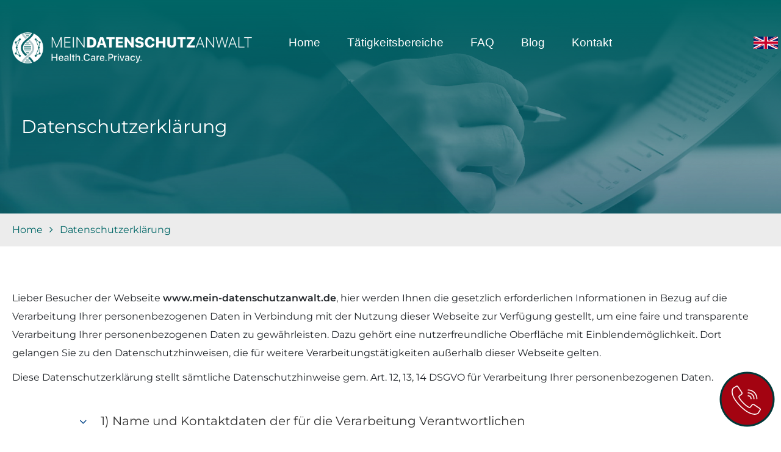

--- FILE ---
content_type: text/html; charset=UTF-8
request_url: https://www.mein-datenschutzanwalt.de/datenschutzerklaerung/
body_size: 18490
content:
<!DOCTYPE html>
<html class="no-js" lang="de">
	<head>
		 <title>Datenschutzerklärung - NATALYA SPULING</title>
		<meta charset="UTF-8" />
		<meta http-equiv="X-UA-Compatible" content="IE=edge">
		<meta name="viewport" content="width=device-width, minimum-scale=1, initial-scale=1, maximum-scale=1, user-scalable=no, shrink-to-fit=no">
		<link rel="icon" type="image/png" href="https://www.mein-datenschutzanwalt.de/wp-content/themes/spuling/img/favicon.png">
				
		
<style>
		body {
			font-family: 'Montserrat', sans-serif;
		}
		p,a,.page-banner-contents p,.contents_box p,li,span {
			font-family: 'Montserrat', sans-serif;
		}

		h1,h2,h3,h4,h5,h6 {
			font-family: 'Montserrat', sans-serif !important;
		}


		

		
		
		
			.header-main-menu {
			padding: 40px 0;
		}
	
		
			.main-header-area {
			background-color: ;
		}
		.main-header-area.uk-sticky.uk-active.uk-sticky-below.uk-sticky-fixed {
			background-color: ;
			width: 100% !important;
		}
		
			.main-menu ul li a,.header-info-box ul li a {
			font-family: 'Source Sans Pro', sans-serif;
			font-weight: 300;
			font-size: 19px;
			color: #ffffff;
		}
	
			.footer-area {
			background: #006666;
		}
		
		.footer-area {
			padding: 50px 0;
			font-weight: 400;
			font-size: 16px;
			border-top: 0px solid ;
			border-bottom: 0px solid ;
			color: #ffffff;
			line-height: 25px;
			font-family: 'Catamaran', sans-serif;
		}
		

		
	
			.page-banner-contents h1 {
			color: #ffffff;
		}
		.page-banner-contents p {
			color: #ffffff;
		}
	
</style>






		<script>!function(e,c){e[c]=e[c]+(e[c]&&" ")+"quform-js"}(document.documentElement,"className");</script><meta name='robots' content='index, follow, max-image-preview:large, max-snippet:-1, max-video-preview:-1' />

	<!-- This site is optimized with the Yoast SEO plugin v23.0 - https://yoast.com/wordpress/plugins/seo/ -->
	<link rel="canonical" href="https://www.mein-datenschutzanwalt.de/datenschutzerklaerung/" />
	<meta property="og:locale" content="de_DE" />
	<meta property="og:type" content="article" />
	<meta property="og:title" content="Datenschutzerklärung - NATALYA SPULING" />
	<meta property="og:url" content="https://www.mein-datenschutzanwalt.de/datenschutzerklaerung/" />
	<meta property="og:site_name" content="NATALYA SPULING" />
	<meta property="article:modified_time" content="2024-01-09T13:31:19+00:00" />
	<meta name="twitter:card" content="summary_large_image" />
	<script type="application/ld+json" class="yoast-schema-graph">{"@context":"https://schema.org","@graph":[{"@type":"WebPage","@id":"https://www.mein-datenschutzanwalt.de/datenschutzerklaerung/","url":"https://www.mein-datenschutzanwalt.de/datenschutzerklaerung/","name":"Datenschutzerklärung - NATALYA SPULING","isPartOf":{"@id":"https://www.mein-datenschutzanwalt.de/#website"},"datePublished":"2020-03-06T21:10:42+00:00","dateModified":"2024-01-09T13:31:19+00:00","breadcrumb":{"@id":"https://www.mein-datenschutzanwalt.de/datenschutzerklaerung/#breadcrumb"},"inLanguage":"de","potentialAction":[{"@type":"ReadAction","target":["https://www.mein-datenschutzanwalt.de/datenschutzerklaerung/"]}]},{"@type":"BreadcrumbList","@id":"https://www.mein-datenschutzanwalt.de/datenschutzerklaerung/#breadcrumb","itemListElement":[{"@type":"ListItem","position":1,"name":"Startseite","item":"https://www.mein-datenschutzanwalt.de/"},{"@type":"ListItem","position":2,"name":"Datenschutzerklärung"}]},{"@type":"WebSite","@id":"https://www.mein-datenschutzanwalt.de/#website","url":"https://www.mein-datenschutzanwalt.de/","name":"NATALYA SPULING","description":"Rechtsanwältin für Datenschutz im Gesundheitswesen","potentialAction":[{"@type":"SearchAction","target":{"@type":"EntryPoint","urlTemplate":"https://www.mein-datenschutzanwalt.de/?s={search_term_string}"},"query-input":"required name=search_term_string"}],"inLanguage":"de"}]}</script>
	<!-- / Yoast SEO plugin. -->


<link rel="alternate" title="oEmbed (JSON)" type="application/json+oembed" href="https://www.mein-datenschutzanwalt.de/wp-json/oembed/1.0/embed?url=https%3A%2F%2Fwww.mein-datenschutzanwalt.de%2Fdatenschutzerklaerung%2F" />
<link rel="alternate" title="oEmbed (XML)" type="text/xml+oembed" href="https://www.mein-datenschutzanwalt.de/wp-json/oembed/1.0/embed?url=https%3A%2F%2Fwww.mein-datenschutzanwalt.de%2Fdatenschutzerklaerung%2F&#038;format=xml" />
<style id='wp-img-auto-sizes-contain-inline-css' type='text/css'>
img:is([sizes=auto i],[sizes^="auto," i]){contain-intrinsic-size:3000px 1500px}
/*# sourceURL=wp-img-auto-sizes-contain-inline-css */
</style>
<style id='wp-emoji-styles-inline-css' type='text/css'>

	img.wp-smiley, img.emoji {
		display: inline !important;
		border: none !important;
		box-shadow: none !important;
		height: 1em !important;
		width: 1em !important;
		margin: 0 0.07em !important;
		vertical-align: -0.1em !important;
		background: none !important;
		padding: 0 !important;
	}
/*# sourceURL=wp-emoji-styles-inline-css */
</style>
<style id='wp-block-library-inline-css' type='text/css'>
:root{--wp-block-synced-color:#7a00df;--wp-block-synced-color--rgb:122,0,223;--wp-bound-block-color:var(--wp-block-synced-color);--wp-editor-canvas-background:#ddd;--wp-admin-theme-color:#007cba;--wp-admin-theme-color--rgb:0,124,186;--wp-admin-theme-color-darker-10:#006ba1;--wp-admin-theme-color-darker-10--rgb:0,107,160.5;--wp-admin-theme-color-darker-20:#005a87;--wp-admin-theme-color-darker-20--rgb:0,90,135;--wp-admin-border-width-focus:2px}@media (min-resolution:192dpi){:root{--wp-admin-border-width-focus:1.5px}}.wp-element-button{cursor:pointer}:root .has-very-light-gray-background-color{background-color:#eee}:root .has-very-dark-gray-background-color{background-color:#313131}:root .has-very-light-gray-color{color:#eee}:root .has-very-dark-gray-color{color:#313131}:root .has-vivid-green-cyan-to-vivid-cyan-blue-gradient-background{background:linear-gradient(135deg,#00d084,#0693e3)}:root .has-purple-crush-gradient-background{background:linear-gradient(135deg,#34e2e4,#4721fb 50%,#ab1dfe)}:root .has-hazy-dawn-gradient-background{background:linear-gradient(135deg,#faaca8,#dad0ec)}:root .has-subdued-olive-gradient-background{background:linear-gradient(135deg,#fafae1,#67a671)}:root .has-atomic-cream-gradient-background{background:linear-gradient(135deg,#fdd79a,#004a59)}:root .has-nightshade-gradient-background{background:linear-gradient(135deg,#330968,#31cdcf)}:root .has-midnight-gradient-background{background:linear-gradient(135deg,#020381,#2874fc)}:root{--wp--preset--font-size--normal:16px;--wp--preset--font-size--huge:42px}.has-regular-font-size{font-size:1em}.has-larger-font-size{font-size:2.625em}.has-normal-font-size{font-size:var(--wp--preset--font-size--normal)}.has-huge-font-size{font-size:var(--wp--preset--font-size--huge)}.has-text-align-center{text-align:center}.has-text-align-left{text-align:left}.has-text-align-right{text-align:right}.has-fit-text{white-space:nowrap!important}#end-resizable-editor-section{display:none}.aligncenter{clear:both}.items-justified-left{justify-content:flex-start}.items-justified-center{justify-content:center}.items-justified-right{justify-content:flex-end}.items-justified-space-between{justify-content:space-between}.screen-reader-text{border:0;clip-path:inset(50%);height:1px;margin:-1px;overflow:hidden;padding:0;position:absolute;width:1px;word-wrap:normal!important}.screen-reader-text:focus{background-color:#ddd;clip-path:none;color:#444;display:block;font-size:1em;height:auto;left:5px;line-height:normal;padding:15px 23px 14px;text-decoration:none;top:5px;width:auto;z-index:100000}html :where(.has-border-color){border-style:solid}html :where([style*=border-top-color]){border-top-style:solid}html :where([style*=border-right-color]){border-right-style:solid}html :where([style*=border-bottom-color]){border-bottom-style:solid}html :where([style*=border-left-color]){border-left-style:solid}html :where([style*=border-width]){border-style:solid}html :where([style*=border-top-width]){border-top-style:solid}html :where([style*=border-right-width]){border-right-style:solid}html :where([style*=border-bottom-width]){border-bottom-style:solid}html :where([style*=border-left-width]){border-left-style:solid}html :where(img[class*=wp-image-]){height:auto;max-width:100%}:where(figure){margin:0 0 1em}html :where(.is-position-sticky){--wp-admin--admin-bar--position-offset:var(--wp-admin--admin-bar--height,0px)}@media screen and (max-width:600px){html :where(.is-position-sticky){--wp-admin--admin-bar--position-offset:0px}}

/*# sourceURL=wp-block-library-inline-css */
</style><style id='global-styles-inline-css' type='text/css'>
:root{--wp--preset--aspect-ratio--square: 1;--wp--preset--aspect-ratio--4-3: 4/3;--wp--preset--aspect-ratio--3-4: 3/4;--wp--preset--aspect-ratio--3-2: 3/2;--wp--preset--aspect-ratio--2-3: 2/3;--wp--preset--aspect-ratio--16-9: 16/9;--wp--preset--aspect-ratio--9-16: 9/16;--wp--preset--color--black: #000000;--wp--preset--color--cyan-bluish-gray: #abb8c3;--wp--preset--color--white: #ffffff;--wp--preset--color--pale-pink: #f78da7;--wp--preset--color--vivid-red: #cf2e2e;--wp--preset--color--luminous-vivid-orange: #ff6900;--wp--preset--color--luminous-vivid-amber: #fcb900;--wp--preset--color--light-green-cyan: #7bdcb5;--wp--preset--color--vivid-green-cyan: #00d084;--wp--preset--color--pale-cyan-blue: #8ed1fc;--wp--preset--color--vivid-cyan-blue: #0693e3;--wp--preset--color--vivid-purple: #9b51e0;--wp--preset--gradient--vivid-cyan-blue-to-vivid-purple: linear-gradient(135deg,rgb(6,147,227) 0%,rgb(155,81,224) 100%);--wp--preset--gradient--light-green-cyan-to-vivid-green-cyan: linear-gradient(135deg,rgb(122,220,180) 0%,rgb(0,208,130) 100%);--wp--preset--gradient--luminous-vivid-amber-to-luminous-vivid-orange: linear-gradient(135deg,rgb(252,185,0) 0%,rgb(255,105,0) 100%);--wp--preset--gradient--luminous-vivid-orange-to-vivid-red: linear-gradient(135deg,rgb(255,105,0) 0%,rgb(207,46,46) 100%);--wp--preset--gradient--very-light-gray-to-cyan-bluish-gray: linear-gradient(135deg,rgb(238,238,238) 0%,rgb(169,184,195) 100%);--wp--preset--gradient--cool-to-warm-spectrum: linear-gradient(135deg,rgb(74,234,220) 0%,rgb(151,120,209) 20%,rgb(207,42,186) 40%,rgb(238,44,130) 60%,rgb(251,105,98) 80%,rgb(254,248,76) 100%);--wp--preset--gradient--blush-light-purple: linear-gradient(135deg,rgb(255,206,236) 0%,rgb(152,150,240) 100%);--wp--preset--gradient--blush-bordeaux: linear-gradient(135deg,rgb(254,205,165) 0%,rgb(254,45,45) 50%,rgb(107,0,62) 100%);--wp--preset--gradient--luminous-dusk: linear-gradient(135deg,rgb(255,203,112) 0%,rgb(199,81,192) 50%,rgb(65,88,208) 100%);--wp--preset--gradient--pale-ocean: linear-gradient(135deg,rgb(255,245,203) 0%,rgb(182,227,212) 50%,rgb(51,167,181) 100%);--wp--preset--gradient--electric-grass: linear-gradient(135deg,rgb(202,248,128) 0%,rgb(113,206,126) 100%);--wp--preset--gradient--midnight: linear-gradient(135deg,rgb(2,3,129) 0%,rgb(40,116,252) 100%);--wp--preset--font-size--small: 13px;--wp--preset--font-size--medium: 20px;--wp--preset--font-size--large: 36px;--wp--preset--font-size--x-large: 42px;--wp--preset--spacing--20: 0.44rem;--wp--preset--spacing--30: 0.67rem;--wp--preset--spacing--40: 1rem;--wp--preset--spacing--50: 1.5rem;--wp--preset--spacing--60: 2.25rem;--wp--preset--spacing--70: 3.38rem;--wp--preset--spacing--80: 5.06rem;--wp--preset--shadow--natural: 6px 6px 9px rgba(0, 0, 0, 0.2);--wp--preset--shadow--deep: 12px 12px 50px rgba(0, 0, 0, 0.4);--wp--preset--shadow--sharp: 6px 6px 0px rgba(0, 0, 0, 0.2);--wp--preset--shadow--outlined: 6px 6px 0px -3px rgb(255, 255, 255), 6px 6px rgb(0, 0, 0);--wp--preset--shadow--crisp: 6px 6px 0px rgb(0, 0, 0);}:where(.is-layout-flex){gap: 0.5em;}:where(.is-layout-grid){gap: 0.5em;}body .is-layout-flex{display: flex;}.is-layout-flex{flex-wrap: wrap;align-items: center;}.is-layout-flex > :is(*, div){margin: 0;}body .is-layout-grid{display: grid;}.is-layout-grid > :is(*, div){margin: 0;}:where(.wp-block-columns.is-layout-flex){gap: 2em;}:where(.wp-block-columns.is-layout-grid){gap: 2em;}:where(.wp-block-post-template.is-layout-flex){gap: 1.25em;}:where(.wp-block-post-template.is-layout-grid){gap: 1.25em;}.has-black-color{color: var(--wp--preset--color--black) !important;}.has-cyan-bluish-gray-color{color: var(--wp--preset--color--cyan-bluish-gray) !important;}.has-white-color{color: var(--wp--preset--color--white) !important;}.has-pale-pink-color{color: var(--wp--preset--color--pale-pink) !important;}.has-vivid-red-color{color: var(--wp--preset--color--vivid-red) !important;}.has-luminous-vivid-orange-color{color: var(--wp--preset--color--luminous-vivid-orange) !important;}.has-luminous-vivid-amber-color{color: var(--wp--preset--color--luminous-vivid-amber) !important;}.has-light-green-cyan-color{color: var(--wp--preset--color--light-green-cyan) !important;}.has-vivid-green-cyan-color{color: var(--wp--preset--color--vivid-green-cyan) !important;}.has-pale-cyan-blue-color{color: var(--wp--preset--color--pale-cyan-blue) !important;}.has-vivid-cyan-blue-color{color: var(--wp--preset--color--vivid-cyan-blue) !important;}.has-vivid-purple-color{color: var(--wp--preset--color--vivid-purple) !important;}.has-black-background-color{background-color: var(--wp--preset--color--black) !important;}.has-cyan-bluish-gray-background-color{background-color: var(--wp--preset--color--cyan-bluish-gray) !important;}.has-white-background-color{background-color: var(--wp--preset--color--white) !important;}.has-pale-pink-background-color{background-color: var(--wp--preset--color--pale-pink) !important;}.has-vivid-red-background-color{background-color: var(--wp--preset--color--vivid-red) !important;}.has-luminous-vivid-orange-background-color{background-color: var(--wp--preset--color--luminous-vivid-orange) !important;}.has-luminous-vivid-amber-background-color{background-color: var(--wp--preset--color--luminous-vivid-amber) !important;}.has-light-green-cyan-background-color{background-color: var(--wp--preset--color--light-green-cyan) !important;}.has-vivid-green-cyan-background-color{background-color: var(--wp--preset--color--vivid-green-cyan) !important;}.has-pale-cyan-blue-background-color{background-color: var(--wp--preset--color--pale-cyan-blue) !important;}.has-vivid-cyan-blue-background-color{background-color: var(--wp--preset--color--vivid-cyan-blue) !important;}.has-vivid-purple-background-color{background-color: var(--wp--preset--color--vivid-purple) !important;}.has-black-border-color{border-color: var(--wp--preset--color--black) !important;}.has-cyan-bluish-gray-border-color{border-color: var(--wp--preset--color--cyan-bluish-gray) !important;}.has-white-border-color{border-color: var(--wp--preset--color--white) !important;}.has-pale-pink-border-color{border-color: var(--wp--preset--color--pale-pink) !important;}.has-vivid-red-border-color{border-color: var(--wp--preset--color--vivid-red) !important;}.has-luminous-vivid-orange-border-color{border-color: var(--wp--preset--color--luminous-vivid-orange) !important;}.has-luminous-vivid-amber-border-color{border-color: var(--wp--preset--color--luminous-vivid-amber) !important;}.has-light-green-cyan-border-color{border-color: var(--wp--preset--color--light-green-cyan) !important;}.has-vivid-green-cyan-border-color{border-color: var(--wp--preset--color--vivid-green-cyan) !important;}.has-pale-cyan-blue-border-color{border-color: var(--wp--preset--color--pale-cyan-blue) !important;}.has-vivid-cyan-blue-border-color{border-color: var(--wp--preset--color--vivid-cyan-blue) !important;}.has-vivid-purple-border-color{border-color: var(--wp--preset--color--vivid-purple) !important;}.has-vivid-cyan-blue-to-vivid-purple-gradient-background{background: var(--wp--preset--gradient--vivid-cyan-blue-to-vivid-purple) !important;}.has-light-green-cyan-to-vivid-green-cyan-gradient-background{background: var(--wp--preset--gradient--light-green-cyan-to-vivid-green-cyan) !important;}.has-luminous-vivid-amber-to-luminous-vivid-orange-gradient-background{background: var(--wp--preset--gradient--luminous-vivid-amber-to-luminous-vivid-orange) !important;}.has-luminous-vivid-orange-to-vivid-red-gradient-background{background: var(--wp--preset--gradient--luminous-vivid-orange-to-vivid-red) !important;}.has-very-light-gray-to-cyan-bluish-gray-gradient-background{background: var(--wp--preset--gradient--very-light-gray-to-cyan-bluish-gray) !important;}.has-cool-to-warm-spectrum-gradient-background{background: var(--wp--preset--gradient--cool-to-warm-spectrum) !important;}.has-blush-light-purple-gradient-background{background: var(--wp--preset--gradient--blush-light-purple) !important;}.has-blush-bordeaux-gradient-background{background: var(--wp--preset--gradient--blush-bordeaux) !important;}.has-luminous-dusk-gradient-background{background: var(--wp--preset--gradient--luminous-dusk) !important;}.has-pale-ocean-gradient-background{background: var(--wp--preset--gradient--pale-ocean) !important;}.has-electric-grass-gradient-background{background: var(--wp--preset--gradient--electric-grass) !important;}.has-midnight-gradient-background{background: var(--wp--preset--gradient--midnight) !important;}.has-small-font-size{font-size: var(--wp--preset--font-size--small) !important;}.has-medium-font-size{font-size: var(--wp--preset--font-size--medium) !important;}.has-large-font-size{font-size: var(--wp--preset--font-size--large) !important;}.has-x-large-font-size{font-size: var(--wp--preset--font-size--x-large) !important;}
/*# sourceURL=global-styles-inline-css */
</style>

<style id='classic-theme-styles-inline-css' type='text/css'>
/*! This file is auto-generated */
.wp-block-button__link{color:#fff;background-color:#32373c;border-radius:9999px;box-shadow:none;text-decoration:none;padding:calc(.667em + 2px) calc(1.333em + 2px);font-size:1.125em}.wp-block-file__button{background:#32373c;color:#fff;text-decoration:none}
/*# sourceURL=/wp-includes/css/classic-themes.min.css */
</style>
<link rel='stylesheet' id='quform-css' href='https://www.mein-datenschutzanwalt.de/wp-content/plugins/quform/cache/quform.css' type='text/css' media='all' />
<link rel='stylesheet' id='normalize-css' href='https://www.mein-datenschutzanwalt.de/wp-content/themes/spuling/css/normalize.css' type='text/css' media='all' />
<link rel='stylesheet' id='bootstrap-css' href='https://www.mein-datenschutzanwalt.de/wp-content/themes/spuling/css/bootstrap.min.css' type='text/css' media='all' />
<link rel='stylesheet' id='uikit-css' href='https://www.mein-datenschutzanwalt.de/wp-content/themes/spuling/css/uikit.min.css' type='text/css' media='all' />
<link rel='stylesheet' id='font-awesome-css' href='https://www.mein-datenschutzanwalt.de/wp-content/themes/spuling/css/font-awesome.min.css' type='text/css' media='all' />
<link rel='stylesheet' id='owl-carousel-css' href='https://www.mein-datenschutzanwalt.de/wp-content/themes/spuling/css/owl.carousel.min.css' type='text/css' media='all' />
<link rel='stylesheet' id='selectize-css' href='https://www.mein-datenschutzanwalt.de/wp-content/themes/spuling/css/selectize.css' type='text/css' media='all' />
<link rel='stylesheet' id='fancybox-css' href='https://www.mein-datenschutzanwalt.de/wp-content/themes/spuling/css/jquery.fancybox.min.css' type='text/css' media='all' />
<link rel='stylesheet' id='main-css' href='https://www.mein-datenschutzanwalt.de/wp-content/themes/spuling/css/main.css?v=1.0.1&#038;ver=6.9' type='text/css' media='all' />
<script type="text/javascript" src="https://www.mein-datenschutzanwalt.de/wp-includes/js/jquery/jquery.min.js" id="jquery-core-js"></script>
<script type="text/javascript" src="https://www.mein-datenschutzanwalt.de/wp-includes/js/jquery/jquery-migrate.min.js" id="jquery-migrate-js"></script>
<link rel="https://api.w.org/" href="https://www.mein-datenschutzanwalt.de/wp-json/" /><link rel="alternate" title="JSON" type="application/json" href="https://www.mein-datenschutzanwalt.de/wp-json/wp/v2/pages/3695" /><link rel="EditURI" type="application/rsd+xml" title="RSD" href="https://www.mein-datenschutzanwalt.de/xmlrpc.php?rsd" />
<link rel='shortlink' href='https://www.mein-datenschutzanwalt.de/?p=3695' />
 <script type="text/javascript">
  var ajaxUrl = 'https://www.mein-datenschutzanwalt.de/wp-admin/admin-ajax.php';
  var siteUrl = 'https://www.mein-datenschutzanwalt.de';
	var templateUrl = 'https://www.mein-datenschutzanwalt.de/wp-content/themes/spuling';
 </script>
	</head>
<body data-rsssl=1 id="top" class="wp-singular page-template-default page page-id-3695 wp-theme-spuling woocommerce">
  <!--[if IE]>
    <p class="browserupgrade">You are using an <strong>outdated</strong> browser. Please <a href="https://browsehappy.com/">upgrade your browser</a> to improve your experience and security.</p>
  <![endif]-->
<style>
	.header-load-after {
		display: none;
	}	
</style>
  
  <div class="wrap-box">

  
  <!-- Start Header Area -->
  <header class="header-load-after">

	<!-- Main Header -->
	<div class="main-header-area">
  <div class="container">
    <div class="row">
      <div class="col-lg-4">
                <div class="header-logo">
          <div class="logo-area">
            <a href="https://www.mein-datenschutzanwalt.de/">
              <img src="https://www.mein-datenschutzanwalt.de/wp-content/uploads/2020/03/logo.png" alt="Rechtsanwältin für Datenschutz im Gesundheitswesen" />
            </a>
          </div>
        </div>
              </div>
      <div class="col-lg-8">
                <div class="header-main-menu">
          <!-- <div class="container"> -->
            <div class="row">
              <div class="col-lg-12 col-md-12">
                <div class="main-menu">
                  <ul id="menu-main-menu" class="menu"><li id="menu-item-768" class="menu-item menu-item-type-post_type menu-item-object-page menu-item-home menu-item-768"><a href="https://www.mein-datenschutzanwalt.de/">Home</a></li>
<li id="menu-item-3889" class="menu-item menu-item-type-custom menu-item-object-custom menu-item-has-children menu-item-3889"><a href="#">Tätigkeitsbereiche</a>
<ul class="sub-menu">
	<li id="menu-item-3896" class="menu-item menu-item-type-post_type menu-item-object-page menu-item-3896"><a href="https://www.mein-datenschutzanwalt.de/dsgvo/">DSGVO</a></li>
	<li id="menu-item-3895" class="menu-item menu-item-type-post_type menu-item-object-page menu-item-3895"><a href="https://www.mein-datenschutzanwalt.de/konzerndatenschutz/">Konzerndatenschutz</a></li>
	<li id="menu-item-3894" class="menu-item menu-item-type-post_type menu-item-object-page menu-item-3894"><a href="https://www.mein-datenschutzanwalt.de/aufsichtsbehoerden/">Aufsichtsbehörden</a></li>
	<li id="menu-item-3897" class="menu-item menu-item-type-post_type menu-item-object-page menu-item-3897"><a href="https://www.mein-datenschutzanwalt.de/gerichtliche-vertretung/">Gerichtliche Vertretung</a></li>
	<li id="menu-item-3893" class="menu-item menu-item-type-post_type menu-item-object-page menu-item-3893"><a href="https://www.mein-datenschutzanwalt.de/drittlanduebermittlung/">Drittlandübermittlung</a></li>
	<li id="menu-item-3892" class="menu-item menu-item-type-post_type menu-item-object-page menu-item-3892"><a href="https://www.mein-datenschutzanwalt.de/gesundheitsdatenschutz/">Gesundheitsdatenschutz</a></li>
	<li id="menu-item-3890" class="menu-item menu-item-type-post_type menu-item-object-page menu-item-3890"><a href="https://www.mein-datenschutzanwalt.de/datenschutzstrategie/">Datenschutzstrategie</a></li>
	<li id="menu-item-3891" class="menu-item menu-item-type-post_type menu-item-object-page menu-item-3891"><a href="https://www.mein-datenschutzanwalt.de/datenpannen/">Datenpannen</a></li>
</ul>
</li>
<li id="menu-item-3707" class="menu-item menu-item-type-post_type menu-item-object-page menu-item-3707"><a href="https://www.mein-datenschutzanwalt.de/faq/">FAQ</a></li>
<li id="menu-item-3981" class="menu-item menu-item-type-post_type menu-item-object-page menu-item-3981"><a href="https://www.mein-datenschutzanwalt.de/datenschutzlab/">Blog</a></li>
<li id="menu-item-3711" class="menu-item menu-item-type-post_type menu-item-object-page menu-item-3711"><a href="https://www.mein-datenschutzanwalt.de/kontakt/">Kontakt</a></li>
</ul>                  <a href="https://www.mein-datenschutzanwalt.de/english/" class="flag-link"><img src="https://www.mein-datenschutzanwalt.de/wp-content/uploads/2020/03/flag-english.png"></a>
                </div>
              </div>
            </div>
          <!-- </div> -->
        </div>
              </div>
      
    </div>
  </div>
</div>

    <div class="main-header-sticky-area" uk-sticky="top: 200">
    <div class="bottom-header-area">
              <div class="header-main-menu">
          <div class="container">
            <div class="row">
              <div class="col-lg-12 col-md-12">
                <div class="logo-area">
                  <a href="https://www.mein-datenschutzanwalt.de/"><img src="https://www.mein-datenschutzanwalt.de/wp-content/uploads/2020/03/logo.png" alt="Rechtsanwältin für Datenschutz im Gesundheitswesen" /></a>
                </div>
                <div class="main-menu">
                  <ul id="menu-main-menu-1" class="menu"><li class="menu-item menu-item-type-post_type menu-item-object-page menu-item-home menu-item-768"><a href="https://www.mein-datenschutzanwalt.de/">Home</a></li>
<li class="menu-item menu-item-type-custom menu-item-object-custom menu-item-has-children menu-item-3889"><a href="#">Tätigkeitsbereiche</a>
<ul class="sub-menu">
	<li class="menu-item menu-item-type-post_type menu-item-object-page menu-item-3896"><a href="https://www.mein-datenschutzanwalt.de/dsgvo/">DSGVO</a></li>
	<li class="menu-item menu-item-type-post_type menu-item-object-page menu-item-3895"><a href="https://www.mein-datenschutzanwalt.de/konzerndatenschutz/">Konzerndatenschutz</a></li>
	<li class="menu-item menu-item-type-post_type menu-item-object-page menu-item-3894"><a href="https://www.mein-datenschutzanwalt.de/aufsichtsbehoerden/">Aufsichtsbehörden</a></li>
	<li class="menu-item menu-item-type-post_type menu-item-object-page menu-item-3897"><a href="https://www.mein-datenschutzanwalt.de/gerichtliche-vertretung/">Gerichtliche Vertretung</a></li>
	<li class="menu-item menu-item-type-post_type menu-item-object-page menu-item-3893"><a href="https://www.mein-datenschutzanwalt.de/drittlanduebermittlung/">Drittlandübermittlung</a></li>
	<li class="menu-item menu-item-type-post_type menu-item-object-page menu-item-3892"><a href="https://www.mein-datenschutzanwalt.de/gesundheitsdatenschutz/">Gesundheitsdatenschutz</a></li>
	<li class="menu-item menu-item-type-post_type menu-item-object-page menu-item-3890"><a href="https://www.mein-datenschutzanwalt.de/datenschutzstrategie/">Datenschutzstrategie</a></li>
	<li class="menu-item menu-item-type-post_type menu-item-object-page menu-item-3891"><a href="https://www.mein-datenschutzanwalt.de/datenpannen/">Datenpannen</a></li>
</ul>
</li>
<li class="menu-item menu-item-type-post_type menu-item-object-page menu-item-3707"><a href="https://www.mein-datenschutzanwalt.de/faq/">FAQ</a></li>
<li class="menu-item menu-item-type-post_type menu-item-object-page menu-item-3981"><a href="https://www.mein-datenschutzanwalt.de/datenschutzlab/">Blog</a></li>
<li class="menu-item menu-item-type-post_type menu-item-object-page menu-item-3711"><a href="https://www.mein-datenschutzanwalt.de/kontakt/">Kontakt</a></li>
</ul>                </div>
              </div>
            </div>
          </div>
        </div>
          </div>
  </div>


	
		<!-- Mobile Header -->
	<!-- Start Mobile Header -->
	<div class="mobile-header-area">
		<div class="container">
			<div class="mobile-head">
				<div class="row">
					<div class="col-lg-6 col-md-8 col-sm-8 col-xs-8">
						<div class="logo-area">
															<a href="https://www.mein-datenschutzanwalt.de/"><img src="https://www.mein-datenschutzanwalt.de/wp-content/uploads/2020/03/logo.png" alt="Rechtsanwältin für Datenschutz im Gesundheitswesen" /></a>
													</div>
					</div>
					<div class="col-lg-6 col-md-6 col-sm-6 col-xs-6 text-right">
						<!--<div class="mobile-search">
							[wpdreams_ajaxsearchlite]						</div>-->
					</div>
				</div>
			</div>
			<div class="mobile-menu-icon">
				<button class="uk-button uk-button-default" type="button" uk-toggle="target: #offcanvas-nav"><i class="fa fa-bars" aria-hidden="true"></i></button>
			</div>
		</div>
	</div>
	
						<div class="main-header-sticky-area mobile-header-sticky" uk-sticky="top: 200">
			<div class="bottom-header-area">
									<div class="header-main-menu">
						<div class="container">
							<div class="row">
								<div class="col-lg-12 col-md-12">
									<div class="logo-area">
										<a href="https://www.mein-datenschutzanwalt.de/"><img src="https://www.mein-datenschutzanwalt.de/wp-content/uploads/2020/03/logo.png" alt="Rechtsanwältin für Datenschutz im Gesundheitswesen" /></a>
									</div>
									<!--<div class="login-button">
										<a href="">login</a>
									</div>-->
									<div class="mobile-menu-icon">
										<button class="uk-button uk-button-default" type="button" uk-toggle="target: #offcanvas-nav"><i class="fa fa-bars" aria-hidden="true"></i></button>
									</div>
								</div>
							</div>
						</div>
					</div>
							</div>
		</div>
		
	<div id="offcanvas-nav" uk-offcanvas="overlay: true">
		<div class="uk-offcanvas-bar">
			<button class="uk-offcanvas-close" type="button" uk-close></button>
			<div class="menu-side-logo">
					<div class="logo-area">
													<a href="https://www.mein-datenschutzanwalt.de/"><img src="https://www.mein-datenschutzanwalt.de/wp-content/uploads/2020/03/logo.png" alt="Rechtsanwältin für Datenschutz im Gesundheitswesen" /></a>
											</div>
			</div>
			<div class="uk-nav uk-nav-default mobile-main-memu">
									<ul id="menu-main-menu-2" class="menu"><li class="menu-item menu-item-type-post_type menu-item-object-page menu-item-home menu-item-768"><a href="https://www.mein-datenschutzanwalt.de/">Home</a></li>
<li class="menu-item menu-item-type-custom menu-item-object-custom menu-item-has-children menu-item-3889"><a href="#">Tätigkeitsbereiche</a>
<ul class="sub-menu">
	<li class="menu-item menu-item-type-post_type menu-item-object-page menu-item-3896"><a href="https://www.mein-datenschutzanwalt.de/dsgvo/">DSGVO</a></li>
	<li class="menu-item menu-item-type-post_type menu-item-object-page menu-item-3895"><a href="https://www.mein-datenschutzanwalt.de/konzerndatenschutz/">Konzerndatenschutz</a></li>
	<li class="menu-item menu-item-type-post_type menu-item-object-page menu-item-3894"><a href="https://www.mein-datenschutzanwalt.de/aufsichtsbehoerden/">Aufsichtsbehörden</a></li>
	<li class="menu-item menu-item-type-post_type menu-item-object-page menu-item-3897"><a href="https://www.mein-datenschutzanwalt.de/gerichtliche-vertretung/">Gerichtliche Vertretung</a></li>
	<li class="menu-item menu-item-type-post_type menu-item-object-page menu-item-3893"><a href="https://www.mein-datenschutzanwalt.de/drittlanduebermittlung/">Drittlandübermittlung</a></li>
	<li class="menu-item menu-item-type-post_type menu-item-object-page menu-item-3892"><a href="https://www.mein-datenschutzanwalt.de/gesundheitsdatenschutz/">Gesundheitsdatenschutz</a></li>
	<li class="menu-item menu-item-type-post_type menu-item-object-page menu-item-3890"><a href="https://www.mein-datenschutzanwalt.de/datenschutzstrategie/">Datenschutzstrategie</a></li>
	<li class="menu-item menu-item-type-post_type menu-item-object-page menu-item-3891"><a href="https://www.mein-datenschutzanwalt.de/datenpannen/">Datenpannen</a></li>
</ul>
</li>
<li class="menu-item menu-item-type-post_type menu-item-object-page menu-item-3707"><a href="https://www.mein-datenschutzanwalt.de/faq/">FAQ</a></li>
<li class="menu-item menu-item-type-post_type menu-item-object-page menu-item-3981"><a href="https://www.mein-datenschutzanwalt.de/datenschutzlab/">Blog</a></li>
<li class="menu-item menu-item-type-post_type menu-item-object-page menu-item-3711"><a href="https://www.mein-datenschutzanwalt.de/kontakt/">Kontakt</a></li>
</ul>							</div>
		</div>
	</div>
<!-- End Mobile Header -->
	
  </header>
  <!-- End Header Area -->
<div class="main-contents-layout">  
  
 


<div class="page-banner-area">
	<div class="page-layer"></div>
		
			<div class="page-banner" style="background: url('https://www.mein-datenschutzanwalt.de/wp-content/uploads/2020/03/subpage.jpg'); height: 350px"></div>
				
		<div class="page-banner-contents">
			<div class="container">
				<h1>Datenschutzerklärung</h1>
			</div>
		</div>
		
	</div>

<div class="page-breadcumb">
	<div class="container">
		<div id="crumbs"><a href="https://www.mein-datenschutzanwalt.de">Home</a> <i class="fa fa-angle-right" aria-hidden="true"></i> <span class="current">Datenschutzerklärung</span></div>	</div>
</div><div class="page-layout-area">
		
		 
		
			 
			
			 
			
			 

			 
			
			 
			
							
<!-- Contents Box area -->
<section class="row-id-36951 contents-box-area div-block" style="padding: 60px 0px 0px 0px; margin: 0px 0; background-color: ">



	
	<div class="container">
	
		<div class="row">
									<div style="padding: ; margin: ;background: ; color: " class="col-md-12">
					<div class="contents-box"> 
													<div class="contents_box" style="color: ; text-align: left;">
								<p>Lieber Besucher der Webseite <strong>www.mein-datenschutzanwalt.de</strong>, hier werden Ihnen die gesetzlich erforderlichen Informationen in Bezug auf die Verarbeitung Ihrer personenbezogenen Daten in Verbindung mit der Nutzung dieser Webseite zur Verfügung gestellt, um eine faire und transparente Verarbeitung Ihrer personenbezogenen Daten zu gewährleisten. Dazu gehört eine nutzerfreundliche Oberfläche mit Einblendemöglichkeit. Dort gelangen Sie zu den Datenschutzhinweisen, die für weitere Verarbeitungstätigkeiten außerhalb dieser Webseite gelten.</p>
<p>Diese Datenschutzerklärung stellt sämtliche Datenschutzhinweise gem. Art. 12, 13, 14 DSGVO für Verarbeitung Ihrer personenbezogenen Daten.</p>
							</div>
																							</div>
				</div>
							
		
		</div>
	</div>
</section>
<!-- Contents Box area -->
 
			 
				
			 
			
			 
			
			 
				
			 
					
			 

		
			 
			
			 
			
			 

			 
			
			 
			
			 
				
			 
			
							


<!-- accordions area -->
<section class="row-id-36952 accordions-box-area div-block" style="padding: 0px 0px 0px 0px; margin: 0px 0; background-color: ">



	
	<div class="container">
	
		
		<div class="row">
			<div class="accordion-area">
				<ul uk-accordion="collapsible: true">
										<li>
            <a style="color: ;background-color: ;" class="uk-accordion-title" href="#">
            <span class="acccord-icon"></span>
            1) Name und Kontaktdaten der für die Verarbeitung Verantwortlichen</a>
						<div style="color: ;background-color: ;" class="uk-accordion-content">
              <img src="" class="accord-image">
              <div class="accord-overflow">
                <p><strong>RA Dr. Natalya Spuling, LL.M., CIPP/E</strong></p>
<p>Adlgasser Straße 15<br />
83334 Inzell<br />
Tel.: +49 8665 6990572<br />
E-Mail: <a href="mailto:spuling@mein-datenschutzanwalt.de" target="_blank" rel="noopener">spuling@mein-datenschutzanwalt.de</a></p>
              </div>              
						</div>
					</li>
										<li>
            <a style="color: ;background-color: ;" class="uk-accordion-title" href="#">
            <span class="acccord-icon"></span>
            2) Bei Fragen zum Datenschutz</a>
						<div style="color: ;background-color: ;" class="uk-accordion-content">
              <img src="" class="accord-image">
              <div class="accord-overflow">
                <p>E-Mail: <a href="mailto:privacy@mein-datenschutzanwalt.de" target="_blank" rel="noopener">privacy@mein-datenschutzanwalt.de</a></p>
              </div>              
						</div>
					</li>
										<li>
            <a style="color: ;background-color: ;" class="uk-accordion-title" href="#">
            <span class="acccord-icon"></span>
            3) Umfang der Verarbeitung auf der Webseite www.mein-datenschutzanwalt.de</a>
						<div style="color: ;background-color: ;" class="uk-accordion-content">
              <img src="" class="accord-image">
              <div class="accord-overflow">
                <p>Folgende Verarbeitungstätigkeiten finden in dem jeweils angegebenen Umfang auf dieser Webseite statt:</p>
<h4>1) Bereitstellung der Webseite und Erstellung von Logfiles</h4>
<p>Auf dieser Webseite www.mein-datenschutzanwalt.de können Sie sich über mein Beratungsangebot informieren. Ihre personenbezogenen Daten werden vorübergehend auch in Logfiles gespeichert</p>
<p><strong>a) Kategorien der verarbeiteten personenbezogenen Daten</strong><br />
Art des Web-Brosers, Betriebssystem, Domain-Name Ihres Internet-Service-Providers, IP-Adresse, Datum und Uhrzeit des Seitenaufrufs.</p>
<p><strong>b) Zwecke der Verarbeitung</strong><br />
Bereitstellung der Webseite, Sicherstellung des Verbindungsaufbau, Auswertung der Systemsicherheit und Stabilität, Verbesserung der Nutzerfreundlichkeit.</p>
<p><strong>c) Rechtsgrundlage der Verarbeitung und ggf. berechtigtes Interesse, wenn die Verarbeitung auf Artikel 6 Abs. 1 lit. f DSGVO beruht</strong><br />
Rechtsgrundlage für die Verarbeitung ist Art. 6 Abs. 1 lit. f DSGVO. Das berechtigte Interesse besteht darin, den Besuchern optimale und anwenderfreundliche Nutzungserlebnis, Verbesserung der Stabilität und Funktionalität dieser Webseite zu gewährleisten und widerrechtliche Zugriffe auf die Webseite abzuwehren.</p>
<p><strong>d) Empfänger oder Kategorien von Empfängern Ihrer personenbezogenen Daten</strong><br />
Ihre personenbezogenen Daten werden im Bedarfsfall an vertrauenswürdige Empfänger und Dritte etwa Dienstleister, Partner, Behörden, Rechtsanwälte, Steuerberater, etc. übermittelt.</p>
<p><strong>e) Speicherdauer für Ihre personenbezogenen Daten bzw. Kriterien für die Festlegung dieser Dauer</strong><br />
Ihre personenbezogenen Daten werden gelöscht, sobald sie für die Erreichung des Zweckes ihrer Erhebung nicht mehr erforderlich sind oder wenn die Rechtsgrundlage für deren Verarbeitung entfallen ist. Im Falle der Erfassung Ihrer personenbezogenen Daten zur Bereitstellung der Webseite ist dies der Fall, sobald die jeweilige Sitzung beendet ist.</p>
<p><strong>f) Widerspruchs- und Beseitigungsmöglichkeiten</strong><br />
Die Verarbeitung Ihrer personenbezogenen Daten ist für die Erreichung der oben genannten Zwecke zwingend erforderlich. Es besteht für Sie folglich keine Widerspruchs- und Beseitigungsmöglichkeit. Sie haben jederzeit die Möglichkeit die Nutzung dieser Webseite zu beenden.</p>
<p><strong>g) Drittlandübermittlung und ggf. erforderliche Garantien</strong><br />
Es findet keine Drittlandübermittlung statt.</p>
<h4>2) Verwendung technisch-notwendiger Cookies</h4>
<p>Auf diese Webseite werden technisch-notwendige Cookies eingesetzt. Würden diese technisch-notwendigen Cookies nicht einsetzt werden, könnten Ihnen bestimmte Inhalte der Webseite fehlerhaft angezeigt werden oder gewisse Dienste auf dieser Webseite wären für Sie nicht nutzbar.</p>
<p><strong>a) Kategorien der verarbeiteten personenbezogenen Daten</strong><br />
Zugriffszeiten, Geräte-Informationen, IP-Adresse.</p>
<p><strong>b) Zwecke der Verarbeitung</strong><br />
Die Verwendung von technisch-notwendigen Cookies dient dazu, Ihnen die Nutzung dieser Webseite zu vereinfachen. Eine anderweitige Verarbeitung Ihrer personenbezogenen Daten findet nicht statt.</p>
<p><strong>c) Rechtsgrundlage der Verarbeitung und ggf. berechtigtes Interesse, wenn die Verarbeitung auf Artikel 6 Abs. 1 lit. f DSGVO beruht</strong><br />
Rechtsgrundlage ist berechtigtes Interesse an der gem. Art. 6 Abs. 1 lit. f DSGVO. Das berechtigte Interesse besteht darin, dass einige Funktionen ohne den Einsatz von technisch notwendigen Cookies nicht angeboten werden können. Deswegen ist es für diese Funktionen erforderlich, dass Ihr Browser auch nach einem Seitenwechsel wiedererkannt wird.</p>
<p><strong>d) Empfänger oder Kategorien von Empfängern Ihrer personenbezogenen Daten</strong><br />
Ihre personenbezogenen Daten werden im Bedarfsfall an vertrauenswürdige Empfänger und Dritte etwa Dienstleister, Partner, Behörden, Rechtsanwälte, Steuerberater, etc. übermittelt.</p>
<p><strong>e) Speicherdauer für Ihre personenbezogenen Daten bzw. Kriterien für die Festlegung dieser Dauer</strong><br />
Ihre personenbezogenen Daten werden gelöscht, sobald sie für die Erreichung des Zweckes ihrer Verarbeitung nicht mehr erforderlich sind; dies ist insbesondere im Fall des Verlassens der Webseite gegeben.</p>
<p><strong>f) Widerspruchs- und Beseitigungsmöglichkeiten</strong><br />
Die Verarbeitung Ihrer personenbezogenen Daten ist für die Erreichung der oben genannten Zwecke zwingend erforderlich. Es besteht für Sie folglich keine Widerspruchs- und Beseitigungsmöglichkeit. Sie haben jederzeit die Möglichkeit die Nutzung dieser Webseite zu beenden.</p>
<p><strong>g) Drittlandübermittlung und ggf. erforderliche Garantien</strong><br />
Es findet keine Drittlandübermittlung statt.</p>
<h4>3)    Nutzung des Kontaktformulars „Persönlichen Termin anfragen“</h4>
<p>Es wird die Möglichkeit gegeben, Kontakt über das Kontaktformular aufzunehmen. Dabei wird <em>Contact Form 7 WordPress</em> verwendet und dient zur Weiterleitung eingegebener Daten an die E-Mail-Adresse <a href="mailto:welcome@mein-datenschutzanwalt.de">welcome@mein-datenschutzanwalt.de</a></p>
<p><strong>a)      Kategorien der verarbeiteten personenbezogenen Daten</strong></p>
<p>Name, Vorname, E-Mail-Adresse, Telefonnummer, Inhaltsdaten, sobald diese personenbezogene Daten enthalten.</p>
<p><strong>b)      Zwecke der Verarbeitung</strong></p>
<p>Die Verarbeitung Ihrer personenbezogenen Daten im Falle einer Kontaktaufnahme dient allein zur Bearbeitung Ihres Anliegens. Ihre gemachten Angaben werden zum Zwecke der Bearbeitung der Anfrage sowie für mögliche Anschlussfragen verarbeitet.</p>
<p><strong>c)      Rechtsgrundlage der Verarbeitung und ggf. berechtigtes Interesse, wenn die Verarbeitung auf Artikel 6 Abs. 1 lit. f DSGVO beruht</strong></p>
<p>Rechtsgrundlage für die Verarbeitung Ihrer personenbezogenen Daten, die im Rahmen der Kontaktaufnahme übermittelt werden, ist Art. 6 Abs. 1 lit. f DSGVO. Die Bereitstellung des Kontaktformulars ermöglicht Ihnen eine unkomplizierte Kontaktaufnahme und begründet das berechtigte Interesse an der Verarbeitung Ihrer personenbezogenen Daten.</p>
<p><strong>d)      Empfänger oder Kategorien von Empfängern Ihrer personenbezogenen Daten</strong></p>
<p>Ihre personenbezogenen Daten werden im Bedarfsfall an vertrauenswürdige Empfänger und Dritte etwa Dienstleister, Partner, Behörden, Rechtsanwälte, Steuerberater, etc. übermittelt.</p>
<p><strong>e)      Speicherdauer für Ihre personenbezogenen Daten bzw. Kriterien für die Festlegung dieser Dauer</strong></p>
<p>Ihre personenbezogenen Daten werden gelöscht, sobald sie für die Erreichung des Zweckes ihrer Erhebung nicht mehr erforderlich sind oder wenn die Rechtsgrundlage für deren Verarbeitung entfallen ist und keine gesetzlichen Aufbewahrungsfristen entgegenstehen.</p>
<p><strong>f)       Widerspruchs- und Beseitigungsmöglichkeiten</strong></p>
<p>Ihren Widerspruch richten Sie an <a href="mailto:privacy@mein-datenschutzanwalt.de">privacy@mein-datenschutzanwalt.de</a>. Der Widerspruch ist zu begründen.</p>
<p><strong>g)      Drittlandübermittlung und ggf. erforderliche Garantien</strong></p>
<p>Es findet keine Drittlandübermittlung statt.</p>
              </div>              
						</div>
					</li>
										<li>
            <a style="color: ;background-color: ;" class="uk-accordion-title" href="#">
            <span class="acccord-icon"></span>
            4) Umfang der Verarbeitung im Rahmen der Mandatsvereinbarung außerhalb von Webseiten und Online-Plattformen</a>
						<div style="color: ;background-color: ;" class="uk-accordion-content">
              <img src="" class="accord-image">
              <div class="accord-overflow">
                <h4>1) E-Mail-Kontakt | Telefonkontakt</h4>
<p>Es wird die Möglichkeit gegeben, mit mir Kontakt aufnehmen:</p>
<p><strong>Rechtsberatung: </strong><br />
E-Mail: <a href="mailto:welcome@mein-datenschutzanwalt.de" target="_blank" rel="noopener">welcome@mein-datenschutzanwalt.de</a></p>
<p><strong>Consulting</strong><br />
E-Mail: <a href="mailto:spuling@datenschutz-designer.de" target="_blank" rel="noopener">spuling@datenschutz-designer.de</a></p>
<p><strong>Externe Datenschutzbeauftragte</strong><br />
E-Mail: <a href="mailto:spuling@dsb-services.de" target="_blank" rel="noopener">spuling@dsb-services.de</a></p>
<p>Telefonisch (für alle Tätigkeiten)<br />
M +49 176 2413 4422<br />
T +49 8665 6990572</p>
<p><strong>a) Kategorien der verarbeiteten personenbezogenen Daten</strong><br />
Name, Vorname, E-Mail-Adresse, Telefonnummer, Inhaltsdaten, sobald diese personenbezogene Daten enthalten.</p>
<p><strong>b)Zwecke der Verarbeitung</strong><br />
Die Verarbeitung Ihrer personenbezogenen Daten im Falle einer Kontaktaufnahme dient allein zur Bearbeitung Ihres Anliegens. Ihre gemachten Angaben werden zum Zwecke der Bearbeitung der Anfrage sowie für mögliche Anschlussfragen verarbeitet.</p>
<p><strong>c) Rechtsgrundlage der Verarbeitung und ggf. berechtigtes Interesse, wenn die Verarbeitung auf Artikel 6 Abs. 1 lit. f DSGVO beruht</strong><br />
Rechtsgrundlage für die Verarbeitung Ihrer personenbezogenen Daten, die im Rahmen der Kontaktaufnahme übermittelt werden, ist Art. 6 Abs. 1 lit. f DSGVO. Das berechtigte Interesse besteht darin, Ihnen die bestmögliche Dienstleistung anzubieten.<br />
Zielt die Kontaktaufnahme auf die Mandatierung ab, so ist Art. 6 Abs. 1 lit. b DSGVO eine zusätzliche Rechtsgrundlage für die Verarbeitung Ihrer personenbezogenen Daten.</p>
<p><strong>d) Empfänger oder Kategorien von Empfängern Ihrer personenbezogenen Daten</strong><br />
Ihre personenbezogenen Daten werden im Bedarfsfall an vertrauenswürdige Empfänger und Dritte etwa Dienstleister, Partner, Behörden, Rechtsanwälte, Steuerberater, etc. übermittelt.</p>
<p><strong>e) Speicherdauer für Ihre personenbezogenen Daten bzw. Kriterien für die Festlegung dieser Dauer</strong><br />
Ihre personenbezogenen Daten werden gelöscht, wenn sie für die Erreichung der vorgesehenen Zwecke nicht mehr erforderlich sind und es keine gesetzlich vorgeschriebenen Aufbewahrungsfristen bestehen.<br />
Ihre personenbezogenen Daten werden spätestens 6 Monate nach Bearbeitung der Anfrage gelöscht. Sofern es zur Mandatierung kommt, greifen gesetzliche Aufbewahrungsfristen von sechs bzw. zehn Jahren.</p>
<p><strong>f) Widerspruchs- und Beseitigungsmöglichkeiten</strong><br />
Wenn die Verarbeitung auf Art. 6 Abs. 1 lit. f DSGVO basiert, können Sie der Verarbeitung widersprechen. Der Widerspruch ist zu begründen. Ihren Widerspruch richten Sie an privacy@mein-datenschutzanwalt.de<br />
Beruht die Verarbeitung auf Art. 6 Abs. 1 lit. b DSGVO, besteht bis zur Beendigung des Vertrages sowie bis zum Ablauf der gesetzlichen Aufbewahrungsfristen keine Widerspruchs- und Beseitigungsmöglichkeit.</p>
<p><strong>g) Drittlandübermittlung und ggf. erforderliche Garantien</strong><br />
Es findet keine Drittlandübermittlung statt.</p>
<h4>2) Mandatsbearbeitung</h4>
<p>Kommt ein Vertragsverhältnis zustande, werden Ihre personenbezogenen Daten ausschließlich im Rahmend er Mandatierung verarbeitet.</p>
<p><strong>a) Kategorien der verarbeiteten personenbezogenen Daten</strong><br />
Name, Vorname, E-Mail-Adresse, Telefonnummer, Anschrift, Fax (falls vorhanden), Bankverbindung, Inhaltsdaten zur Mandatierung, soweit diese personenbezogene Daten beinhalten.</p>
<p><strong>b) Zwecke der Verarbeitung</strong><br />
Bearbeitung des Mandatsauftrages.</p>
<p><strong>c) Rechtsgrundlage der Verarbeitung und ggf. berechtigtes Interesse, wenn die Verarbeitung auf Artikel 6 Abs. 1 lit. f DSGVO beruht</strong><br />
Rechtsgrundlage für die Verarbeitung Ihrer personenbezogenen Daten ist die Durchführung des Vertrages gem. Art. 6 Abs. 1 lit. b DSGVO.</p>
<p><strong>d) Empfänger oder Kategorien von Empfängern</strong><br />
Ihre personenbezogenen Daten werden im Bedarfsfall an vertrauenswürdige Empfänger und Dritte etwa Dienstleister, Partner, Behörden, Rechtsanwälte, Steuerberater, etc. übermittelt.</p>
<p><strong>e) Speicherdauer für Ihre personenbezogenen Daten bzw. Kriterien für die Festlegung dieser Dauer</strong><br />
Ihre personenbezogenen Daten werden gelöscht, wenn sie für die Erreichung der vorgesehenen Zwecke nicht mehr erforderlich sind und es keine gesetzlich vorgeschriebenen Aufbewahrungsfristen bestehen.</p>
<p><strong>f) Widerspruchs- und Beseitigungsmöglichkeiten</strong><br />
Die Verarbeitung beruht auf Art. 6 Abs. 1 lit. b DSGVO. Deswegen beseht bis zur Beendigung des Vertrages sowie bis zum Ablauf der gesetzlichen Aufbewahrungsfristen keine Widerspruchs- und Beseitigungsmöglichkeit.</p>
<p><strong>g) Drittlandübermittlung und ggf. erforderliche Garantien</strong><br />
Es findet keine Drittlandübermittlung statt.</p>
<h4>3) Rechnungsstellung</h4>
<p>Im Rahmen der Rechnungsstellung werden Ihre personenbezogenen Daten verarbeitet.</p>
<p><strong>a) Kategorien der verarbeiteten personenbezogenen Daten</strong><br />
Name, Vorname, E-Mail-Adresse, Telefonnummer, Anschrift, Fax (falls vorhanden), Bankverbindung</p>
<p><strong>b) Zwecke der Verarbeitung</strong><br />
Rechnungsstellung für meine Beratungsleistung.</p>
<p><strong>c) Rechtsgrundlage der Verarbeitung und ggf. berechtigtes Interesse, wenn die Verarbeitung auf Artikel 6 Abs. 1 lit. f DSGVO beruht</strong><br />
Rechtsgrundlage für die Verarbeitung Ihrer personenbezogenen Daten ist Art. 6 Abs. 1 lit. c DSGVO, § 14 Abs. 2 S. 1 Nr. 2 S. 2 UStG.</p>
<p><strong>d) Empfänger oder Kategorien von Empfängern</strong><br />
Ihre personenbezogenen Daten werden im Bedarfsfall an vertrauenswürdige Empfänger und Dritte etwa Dienstleister, Partner, Behörden, Rechtsanwälte, Steuerberater, etc. übermittelt.</p>
<p><strong>e) Speicherdauer für Ihre personenbezogenen Daten bzw. Kriterien für die Festlegung dieser Dauer</strong><br />
Ihre personenbezogenen Daten werden gelöscht, wenn sie für die Erreichung der vorgesehenen Zwecke nicht mehr erforderlich sind und es keine gesetzlich vorgeschriebenen Aufbewahrungsfristen bestehen.</p>
<p><strong>f) Widerspruchs- und Beseitigungsmöglichkeiten</strong><br />
Da die Verarbeitung auf Erfüllung einer gesetzlichen Pflicht beruht, besteht bis zur Beendigung des Vertrages sowie bis zum Ablauf der gesetzlichen Aufbewahrungsfristen keine Widerspruchs- und Beseitigungsmöglichkeit.</p>
<p><strong>g) Drittlandübermittlung und entsprechende Garantien</strong><br />
Es findet keine Drittlandübermittlung statt.</p>
              </div>              
						</div>
					</li>
										<li>
            <a style="color: ;background-color: ;" class="uk-accordion-title" href="#">
            <span class="acccord-icon"></span>
            5) Umfang der Verarbeitung Advocado Plattform</a>
						<div style="color: ;background-color: ;" class="uk-accordion-content">
              <img src="" class="accord-image">
              <div class="accord-overflow">
                <p>Wenn Sie meine Beratung über die Plattform www.advocado.de in Anspruch nehmen, werden Ihre personenbezogenen Daten verarbeitet. Auf dieser Plattform erfolgt auch meine Beratung per Chat oder Video. Für Telefon- und E-Mail-Kontakt s. 1).</p>
<h4>1. Mandatsbearbeitung über Advocado Plattform</h4>
<p>Im Rahmen der Mandatsbearbeitung auf www.advocado.de werden Ihre personenbezogenen Daten verarbeitet.</p>
<p><strong>a) Herkunft Ihrer personenbezogener Daten, Art. 14 DSGVO</strong><br />
Advocado GmbH leitet mir Ihre personenbezogenen Daten weiter, wenn Sie bei Advocado GmbH eine Rechtsfrage gestellt haben und es mir zugeordnet wurde. Mit dem Eingang Ihrer Anfrage, erhalte ich Ihre personenbezogenen Daten.</p>
<p><strong>b) Kategorien von personenbezogenen Daten</strong><br />
Name, Vorname, Anschrift, Telefonnummer, Rechtsschutzversicherung, Inhaltsdaten, Anhänge (ggf. mit weiteren personenbezogenen Daten).</p>
<p><strong>c) Zwecke der Verarbeitung</strong><br />
Bearbeitung Ihres Anliegens.</p>
<p><strong>d) Rechtsgrundlage der Verarbeitung und ggf. berechtigtes Interesse, wenn die Verarbeitung auf Artikel 6 Abs. 1 lit. f DSGVO beruht</strong><br />
Rechtsgrundlage für die Verarbeitung Ihrer personenbezogenen Daten ist die Vertragsdurchführung oder Durchführung der vorvertraglichen Maßnahmen gem. Art. 6 Abs. 1 lit. b DSGVO.</p>
<p><strong>e) Empfänger oder Kategorien von Empfängern</strong><br />
Ihre personenbezogenen Daten werden im Bedarfsfall an vertrauenswürdige Empfänger und Dritte etwa Dienstleister, Partner, Behörden, Rechtsanwälte, Steuerberater, etc. übermittelt.</p>
<p><strong>f) Speicherdauer für Ihre personenbezogenen Daten bzw. Kriterien für die Festlegung dieser Dauer</strong><br />
Ihre personenbezogenen Daten werden gelöscht, wenn sie für die Erreichung der vorgesehenen Zwecke nicht mehr erforderlich sind und es keine gesetzlich vorgeschriebenen Aufbewahrungsfristen bestehen.</p>
<p><strong>g) Widerspruchs- und Beseitigungsmöglichkeiten</strong><br />
Ihre personenbezogenen Daten werden im Rahmen der Mandatierung oder vorvertraglichen Maßnahmen verarbeitet. In diesem Fall besteht für Sie keine Widerspruchs- und Beseitigungsmöglichkeit.</p>
<p><strong>h) Drittlandübermittlung und Garantien</strong><br />
Es findet keine Drittlandübermittlung statt.</p>
<h4>2. Advocado &#8211; Bewertung</h4>
<p>Sie können für meine Beratungsleistung eine Bewertung auf www.advocado.de hinterlassen und veröffentlichen.</p>
<p><strong>a) Kategorien von personenbezogenen Daten</strong><br />
Name, Vorname, Anzahl der Sterne, Ihr Kommentar (falls Sie einen Kommentar hinterlassen), der ggf. personenbezogene Daten von Ihnen enthalten kann. Das können Sie selbst beeinflussen.</p>
<p><strong>b) Zwecke der Verarbeitung</strong><br />
Öffentliche Präsentation meines Kanzleiprofils und Steigerung meiner Sichtbarkeit im Internet.</p>
<p><strong>c) Rechtsgrundlage der Verarbeitung und ggf. berechtigtes Interesse, wenn die Verarbeitung auf Artikel 6 Abs. 1 lit. f DSGVO beruht</strong><br />
Rechtsgrundlage für die Verarbeitung Ihrer personenbezogenen Daten ist Art. 6 Abs. 1 lit. f DSGVO. Das berechtigte Interesse besteht darin, meine Online-Präsenz aufzubauen.</p>
<p><strong>d) Empfänger oder Kategorien von Empfängern</strong><br />
Ihre personenbezogenen Daten werden im Bedarfsfall an vertrauenswürde Empfänger und Dritte etwa Dienstleister, Partner, Behörden, Rechtsanwälte, Steuerberater, etc. übermittelt.</p>
<p><strong>e) Speicherdauer für Ihre personenbezogenen Daten bzw. Kriterien für die Festlegung dieser Dauer</strong><br />
Ihre personenbezogenen Daten werden gelöscht, wenn sie für die Erreichung der vorgesehenen Zwecke nicht erforderlich sind und es keine gesetzlich vorgeschrieben Aufbewahrungsfristen bestehen.</p>
<p><strong>f) Widerspruchs- und Beseitigungsmöglichkeiten</strong><br />
Sie können der Verarbeitung jederzeit widersprechen. Ihren Widerspruch richten Sie an privacy@mein-datenschutzanwalt.de. Der Widerspruch ist zu begründen.</p>
<p><strong>g) Drittlandübermittlung und Garantien</strong><br />
Es findet keine Drittlandübermittlung statt.</p>
              </div>              
						</div>
					</li>
										<li>
            <a style="color: ;background-color: ;" class="uk-accordion-title" href="#">
            <span class="acccord-icon"></span>
            6) Umfang der Verarbeitung im Rahmen der Nutzung der ProvenExpert – Plattform</a>
						<div style="color: ;background-color: ;" class="uk-accordion-content">
              <img src="" class="accord-image">
              <div class="accord-overflow">
                <p>Sie können meine Beratungsleistung über die Plattform www.provenexpert.de bewerten.</p>
<h4>1. Online-Formular</h4>
<p>Sie können über das Online-Formular „Nachricht Senden“ mit mir Kontakt aufnehmen. Dieses Formular dient dazu, lediglich den ersten Kontakt herzustellen, jedoch nicht Ihre Mandatsangelegenheit zu beschreiben.</p>
<p><strong>a) Kategorien der verarbeiteten personenbezogenen Daten</strong><br />
Vorname, Nachname, E-Mail-Adresse, Telefonnummer (wenn Sie das Feld „Bitte um Rückruf“ aktivieren).</p>
<p><strong>b) Zwecke der Verarbeitung</strong><br />
Die Funktion „Nachricht Senden“ ermöglicht eine schnelle Kontaktaufnahme mit Ihnen und trägt dazu bei, Ihr Anliegen so schnell wie möglich zu bearbeiten.</p>
<p><strong>c) Rechtsgrundlage der Verarbeitung und ggf. berechtigtes Interesse, wenn die Verarbeitung auf Artikel 6 Abs. 1 lit. f DSGVO beruht</strong><br />
Rechtsgrundlage für die Verarbeitung Ihrer personenbezogenen Daten, die im Rahmen der Kontaktaufnahme übermittelt werden, ist Art. 6 Abs. 1 lit. f DSGVO. Die Bereitstellung des Kontaktformulars ermöglicht Ihnen eine unkomplizierte Kontaktaufnahme und begründet das berechtigte Interesse an der Verarbeitung Ihrer personenbezogenen Daten.</p>
<p><strong>d) Empfänger oder Kategorien von Empfänger</strong><br />
Ihre personenbezogenen Daten werden im Bedarfsfall an vertrauenswürde Empfänger und Dritte etwa Dienstleister, Partner, Behörden, Rechtsanwälte, Steuerberater, etc. übermittelt.</p>
<p><strong>e) Speicherdauer für Ihre personenbezogenen Daten bzw. Kriterien für die Festlegung dieser Dauer</strong><br />
Ihre personenbezogenen Daten werden gelöscht, wenn sie für die Erreichung der vorgesehenen Zwecke nicht erforderlich und es keine gesetzlich vorgeschrieben Aufbewahrungsfristen bestehen.</p>
<p><strong>f) Widerspruchs- und Beseitigungsmöglichkeiten</strong><br />
Sie können der Verarbeitung jederzeit widersprechen. Ihren Widerspruch richten Sie an privacy@mein-datenschutzanwalt.de. Der Widerspruch ist zu begründen.</p>
<p><strong>g) Drittlandübermittlung und Garantien</strong><br />
Es findet keine Drittlandübermittlung statt.</p>
<h4>2. Bewertung</h4>
<p>Sie können für meine Beratungsleistung eine Bewertung https://www.provenexpert.com/natalya-spuling/w64y/ hinterlassen und veröffentlichen. Nach der Veröffentlichung kann Ihre Bewertung durch beliebige Profilbesucher auf sozialen Medien (Twitter, LinkedIn, Facebook, Xing, etc.) geteilt werden. Der Link zu Ihrem Kommentar kann auch kopiert werden.</p>
<p><strong>a) Kategorien von personenbezogenen Daten</strong><br />
Name, Vorname, Anzahl der Sterne, Ihr Kommentar (falls Sie einen Kommentar hinterlassen), IP-Adresse. Sie können Ihre Bewertung auch anonym abgeben. In diesem Fall werden Ihre personenbezogenen Daten nicht veröffentlicht.</p>
<p><strong>b) Zwecke der Verarbeitung</strong><br />
Öffentliche Präsentation meines Kanzleiprofils und Steigerung meiner Sichtbarkeit im Internet.</p>
<p><strong>c) Rechtsgrundlage der Verarbeitung und ggf. berechtigtes Interesse, wenn die Verarbeitung auf Artikel 6 Abs. 1 lit. f DSGVO beruht</strong><br />
Rechtsgrundlage für die Verarbeitung Ihrer personenbezogenen Daten ist Art. 6 Abs. 1 lit. f DSGVO. Das berechtigte Interesse besteht darin, meine Online-Präsenz aufzubauen.</p>
<p><strong>d) Empfänger oder Kategorien von Empfängern</strong><br />
Ihre personenbezogenen Daten werden im Bedarfsfall an vertrauenswürdige Empfänger und Dritte etwa Dienstleister, Partner, Behörden, Rechtsanwälte, Steuerberater, etc. übermittelt.</p>
<p><strong>e) Speicherdauer für Ihre personenbezogenen Daten bzw. Kriterien für die Festlegung dieser Dauer</strong><br />
Ihre personenbezogenen Daten werden gelöscht, wenn sie für die Erreichung der vorgesehenen Zwecke nicht mehr erforderlich sind und es keine gesetzlich vorgeschrieben Aufbewahrungsfristen bestehen.</p>
<p><strong>f) Widerspruchs- und Beseitigungsmöglichkeiten</strong><br />
Sie können der Verarbeitung jederzeit widersprechen. Ihren Widerspruch richten Sie an privacy@mein-datenschutzanwalt.de. Der Widerspruch ist zu begründen.</p>
<p><strong>g) Drittlandübermittlung und Garantien</strong><br />
Es findet keine Drittlandübermittlung statt.</p>
              </div>              
						</div>
					</li>
										<li>
            <a style="color: ;background-color: ;" class="uk-accordion-title" href="#">
            <span class="acccord-icon"></span>
            7) Umfang der Verarbeitung im Rahmen der Nutzung der LinkedIn – Plattform</a>
						<div style="color: ;background-color: ;" class="uk-accordion-content">
              <img src="" class="accord-image">
              <div class="accord-overflow">
                <p>Ich unterhalte einen Profil auf LinkedIn.</p>
<h4>1. Vernetzung auf LinkedIn</h4>
<p>Wenn Sie ein interessantes Profil auf LinkedIn haben, könnte ich Sie zur Kontaktaufnahme einladen. Auch nehme ich unter Umständen Kontaktanfragen an.</p>
<p><strong>a) Kategorien von personenbezogenen Daten</strong><br />
Name, Vorname, weitere Profil- und Inhaltsdaten, die Sie auf Ihrem LinkedIn-Profil preisgeben.</p>
<p><strong>b) Zwecke der Verarbeitung</strong><br />
Vernetzung für den fachlichen Austausch.</p>
<p><strong>c) Rechtsgrundlage der Verarbeitung und ggf. berechtigtes Interesse, wenn die Verarbeitung auf Artikel 6 Abs. 1 lit. f DSGVO beruht</strong><br />
Rechtsgrundlage für die Verarbeitung Ihrer personenbezogenen Daten, die im Rahmen der Kontaktaufnahme übermittelt werden, ist Art. 6 Abs. 1 lit. f DSGVO. Das berechtigte Interesse liegt darin, mein geschäftliches Netzwerk aufzubauen und einen fachlichen Austausch zu ermöglichen.</p>
<p><strong>d) Empfänger oder Kategorien von Empfängern</strong><br />
Ihre personenbezogenen Daten werden im Bedarfsfall an vertrauenswürdige Empfänger und Dritte etwa Dienstleister, Partner, Behörden, Rechtsanwälte, Steuerberater, etc. übermittelt.</p>
<p><strong>e) Speicherdauer für Ihre personenbezogenen Daten bzw. Kriterien für die Festlegung dieser Dauer</strong><br />
Ihre personenbezogenen Daten werden gelöscht, wenn sie für die Erreichung der vorgesehenen Zwecke nicht mehr erforderlich sind und es keine gesetzlich vorgeschrieben Aufbewahrungsfristen bestehen.</p>
<p><strong>f) Widerspruchs- und Beseitigungsmöglichkeiten</strong><br />
Der Verarbeitung Ihrer personenbezogenen Daten können Sie jederzeit widersprechen, in dem Sie meinen Profil aus Ihren Kontakten entfernen.</p>
<p><strong>g) Drittlandübermittlung und Garantien</strong><br />
Ich persönlich übermittle Ihre personenbezogenen Daten nicht in ein Drittland. Für die Übermittlung Ihrer personenbezogenen Daten in Drittländer durch LinkedIn, bitte ich Sie sich direkt an LinkedIn zu werden.</p>
<h4>2. Interaktionen über LinkedIn, z.B. Erwähnung in Posts, Artikeln, Likes, etc.</h4>
<p>Wenn wir mit Ihnen bei LinkedIn vernetzt sind, kann ich unter Umständen mit Ihnen interagieren. Das kann durch folgende Vorgänge erfolgen: Erwähnung Ihres Namens (Tag) in meinen Beiträgen, Kommentaren, Artikeln oder indem ich z.B. Ihre Beiträge auf LinkedIn like.</p>
<p><strong>a) Kategorien von personenbezogenen Daten</strong><br />
Name, Vorname.</p>
<p><strong>b) Zwecke der Verarbeitung</strong><br />
Interaktion mit Ihnen auf LinkedIn.</p>
<p><strong>c) Rechtsgrundlage der Verarbeitung und ggf. berechtigtes Interesse, wenn die Verarbeitung auf Artikel 6 Abs. 1 lit. f DSGVO beruht</strong><br />
Rechtsgrundlage für die Verarbeitung Ihrer personenbezogenen Daten, die im Rahmen der Kontaktaufnahme übermittelt werden, ist Art. 6 Abs. 1 lit. f DSGVO. Das berechtigte Interesse liegt darin, mein geschäftliches Netzwerk aufzubauen und einen fachlichen Austausch zu ermöglichen.</p>
<p><strong>d) Empfänger oder Kategorien von Empfängern</strong><br />
Ihre personenbezogenen Daten werden im Bedarfsfall an vertrauenswürdige Empfänger und Dritte etwa Dienstleister, Partner, Behörden, Rechtsanwälte, Steuerberater, etc. übermittelt.</p>
<p><strong>e) Speicherdauer für Ihre personenbezogenen Daten bzw. Kriterien für die Festlegung dieser Dauer</strong><br />
Ihre personenbezogenen Daten werden gelöscht, wenn sie für die Erreichung der vorgesehenen Zwecke nicht mehr erforderlich sind und es keine gesetzlich vorgeschrieben Aufbewahrungsfristen bestehen.</p>
<p><strong>f) Widerspruchs- und Beseitigungsmöglichkeiten</strong><br />
Der Verarbeitung Ihrer personenbezogenen Daten können Sie jederzeit widersprechen, in dem Sie mir eine LinkedIn Nachricht oder eine E-Mail auf privacy@mein-datenschutzanwalt.de. Der Widerspruch ist zu begründen. Ich werde meine Interaktion entfernen, wenn Ihr Interesse an der Entfernung der Daten mein berechtigtes Interesse überwiegt. Es kann jedoch nicht sichergestellt werden, dass die bis zum Widerruf durch andere LinkedIn-Mitglieder geteilte Inhalte, die meine Interaktion mit Ihnen enthalten ebenfalls gelöscht werden können.</p>
<p><strong>g) Drittlandübermittlung und Garantien</strong><br />
Ich persönlich übermittle Ihre personenbezogenen Daten nicht in ein Drittland. Für die Übermittlung Ihrer personenbezogenen Daten in Drittländer durch LinkedIn, bitte ich Sie sich direkt an LinkedIn zu werden.</p>
              </div>              
						</div>
					</li>
										<li>
            <a style="color: ;background-color: ;" class="uk-accordion-title" href="#">
            <span class="acccord-icon"></span>
            8) Umfang der Verarbeitung, wenn Sie mein Dienstleister/Lieferant/Partner sind</a>
						<div style="color: ;background-color: ;" class="uk-accordion-content">
              <img src="" class="accord-image">
              <div class="accord-overflow">
                <p>Ihre personenbezogenen Daten bzw. personenbezogene Daten von Ihren Beschäftigten oder weiteren Erfüllungsgehilfen werden verarbeitet, wenn ich von Ihnen oder Ihrem Unternehmen eine Dienstleistung oder Ware beziehe, oder es findet eine Kooperation statt.</p>
<h4>1. Leistungserbringung</h4>
<p><strong>a) Kategorien der verarbeiteten personenbezogenen Daten</strong><br />
Name, Vorname, E-Mail-Adresse, Telefonnummer, Anschrift, Fax und weitere Kontaktdetails (falls vorhanden).</p>
<p><strong>b) Zwecke der Verarbeitung</strong><br />
Bezug Ihrer Dienstleistung oder Ihres Produktes, fachlicher Austausch.</p>
<p><strong>c) Rechtsgrundlage der Verarbeitung und ggf. berechtigtes Interesse, wenn die Verarbeitung auf Artikel 6 Abs. 1 lit. f DSGVO beruht</strong><br />
Rechtsgrundlage für die Verarbeitung Ihrer personenbezogenen Daten ist die Durchführung des Vertrages gem. Art. 6 Abs. 1 lit. b DSGVO.<br />
Liegt kein Vertragsverhältnis vor, so ist die Rechtsgrundlage für die Verarbeitung Art. 6 Abs. 1 lit. f DSGVO. Das berechtigte Interesse besteht darin, Partner- und Netzwerkkontakte zu pflegen und auszubauen.</p>
<p><strong>d) Empfänger oder Kategorien von Empfängern</strong><br />
Ihre personenbezogenen Daten werden im Bedarfsfall an vertrauenswürdige Empfänger und Dritte etwa Dienstleister, Partner, Behörden, Rechtsanwälte, Steuerberater, etc. übermittelt.</p>
<p><strong>e) Speicherdauer für Ihre personenbezogenen Daten bzw. Kriterien für die Festlegung dieser Dauer</strong><br />
Ihre personenbezogenen Daten werden gelöscht, wenn sie für die Erreichung der vorgesehenen Zwecke nicht mehr erforderlich sind und es keine gesetzlich vorgeschrieben Aufbewahrungsfristen bestehen.</p>
<p><strong>f) Widerspruchs- und Beseitigungsmöglichkeiten</strong><br />
Ihre personenbezogenen Daten werden im Rahmen der Vertragsdurchführung bzw. vorvertraglichen Maßnahmen verarbeitet. In diesem Fall besteht für Sie keine Widerspruchs- und Beseitigungsmöglichkeit.</p>
<p><strong>g) Drittlandübermittlung und Garantien</strong><br />
Es findet keine Drittlandübermittlung statt.</p>
<h4>2. Rechnungszahlung</h4>
<p><strong>a) Kategorien der verarbeiteten personenbezogenen Daten</strong><br />
Name, Vorname, E-Mail-Adresse, Telefonnummer, Anschrift, Fax (falls vorhanden).</p>
<p><strong>b) Zwecke der Verarbeitung</strong><br />
Begleichung Ihrer Rechnung.</p>
<p><strong>c) Rechtsgrundlage der Verarbeitung und ggf. berechtigtes Interesse, wenn die Verarbeitung auf Artikel 6 Abs. 1 lit. f DSGVO beruht</strong><br />
Rechtsgrundlage für die Verarbeitung Ihrer personenbezogenen Daten ist die Durchführung des Vertrages gem. Art. 6 Abs. 1 lit. b DSGVO.</p>
<p><strong>d) Empfänger oder Kategorien von Empfängern</strong><br />
Ihre personenbezogenen Daten werden im Bedarfsfall an vertrauenswürdige Empfänger und Dritte etwa Dienstleister, Partner, Behörden, Rechtsanwälte, Steuerberater, etc. übermittelt.</p>
<p><strong>e) Speicherdauer für Ihre personenbezogenen Daten bzw. Kriterien für die Festlegung dieser Dauer</strong><br />
Ihre personenbezogenen Daten werden gelöscht, wenn sie für die Erreichung der vorgesehenen Zwecke nicht mehr erforderlich sind und es keine gesetzlich vorgeschriebenen Aufbewahrungsfristen bestehen.</p>
<p><strong>f) Widerspruchs- und Beseitigungsmöglichkeiten</strong><br />
Ihre personenbezogenen Daten werden im Rahmen der Vertragsdurchführung verarbeitet. In diesem Fall besteht für Sie keine Widerspruchs- und Beseitigungsmöglichkeit.<br />
Beruht die Verarbeitung auf berechtigtem Interesse, so können Sie der Verarbeitung jederzeit widersprechen. Ihren Widerspruch richten Sie an privacy@mein-datenschutzanwalt.de. Der Widerspruch ist zu begründen.</p>
<p><strong>g) Drittlandübermittlung und entsprechende Garantien</strong><br />
Es findet keine Drittlandübermittlung statt.</p>
              </div>              
						</div>
					</li>
										<li>
            <a style="color: ;background-color: ;" class="uk-accordion-title" href="#">
            <span class="acccord-icon"></span>
            9) Ihre Rechte als betroffene Person</a>
						<div style="color: ;background-color: ;" class="uk-accordion-content">
              <img src="" class="accord-image">
              <div class="accord-overflow">
                <p>Dieser Hinweis auf Ihre Rechte als betroffene Person bezieht sich auf alle Verarbeitungen im gewährt Ihnen die DSGVO folgende Rechte:</p>
<ul>
<li>Recht auf Auskunft, Art. 15 DSGVO</li>
<li>Recht auf Berichtigung, Art. 16 DSGVO</li>
<li>Recht auf Löschung, Art. 17 DSGVO</li>
<li>Recht auf Einschränkung der Verarbeitung, Art. 18 DSGVO</li>
<li>Recht auf Datenübertragbarkeit, Art. 20 DSGVO</li>
<li><strong>Widerspruchsrecht</strong> gegen die Verarbeitung, Art. 21 DSGVO<br />
<strong>Wenn die Verarbeitung auf Art. 6 Abs. 1 lit f. DSGVO beruht, haben Sie gem. Art. 21 Abs. 1 DSGVO das Recht, der Verarbeitung jederzeit zu widersprechen. In diesem Fall ist der Widerspruch zu begründen. Dies gilt auch für ein auf diese Bestimmung gestütztes Profiling.<br />
Für die Ausübung Ihres Widerspruchsrechts steht Ihnen folgende Möglichkeit zur Verfügung:<br />
E-Mail:</strong> <a href="mailto:privacy@mein-datenschutzanwalt.de">privacy@mein-datenschutzanwalt.de </a></li>
<li>Widerrufsrecht, Art. 7 Abs. 3 DSGVO<br />
Wenn die Verarbeitung auf Art. 6 Abs. 1 lit. a und Art. 9 Abs. 2 lit. a DSGVO beruht, haben Sie das Recht, Ihre Einwilligung jederzeit zu widerrufen, ohne dass die Rechtmäßigkeit der aufgrund der Einwilligung bis zum Widerruf erfolgten Verarbeitungen berührt wird.<br />
Für die Ausübung Ihres Widerrufsrechts steht Ihnen folgende Möglichkeit zur Verfügung:<br />
E-Mail: <a href="mailto:privacy@mein-datenschutzanwalt.de">privacy@mein-datenschutzanwalt.de</a></li>
<li>Automatisierte Entscheidungsfindung einschließlich Profiling nach Art. 22 Abs. 1 und DSGVO<br />
Es findet keine automatisierte Entscheidungsfindung und kein Profiling gem. Art. 22 Abs. 1 und 4 DSGVO statt.</li>
<li>Bestehen des Beschwerderechts bei einer Aufsichtsbehörde, Art. 77 DSGVOBayerisches Landesamt für Datenschutzaufsicht (BayLDA)<br />
Promenade 27<br />
91522 Ansbach</li>
</ul>
              </div>              
						</div>
					</li>
										<li>
            <a style="color: ;background-color: ;" class="uk-accordion-title" href="#">
            <span class="acccord-icon"></span>
            10) Datensicherheit</a>
						<div style="color: ;background-color: ;" class="uk-accordion-content">
              <img src="" class="accord-image">
              <div class="accord-overflow">
                <p>Zum Schutz Ihrer Daten bei der Übertragung werden Verschlüsselungsverfahren (z.B. SSL) über HTTPS verwendet. Der Server sind mittels Firewall und Virenschutz gesichert. Back-up und Recovery-Verfahren sowie Zugriffsrechte-Regelungen sind für mich selbstverständlich.</p>
              </div>              
						</div>
					</li>
										<li>
            <a style="color: ;background-color: ;" class="uk-accordion-title" href="#">
            <span class="acccord-icon"></span>
            11) Verarbeitung zu anderen Zwecken</a>
						<div style="color: ;background-color: ;" class="uk-accordion-content">
              <img src="" class="accord-image">
              <div class="accord-overflow">
                <p>Eine Verarbeitung Ihrer personenbezogenen Daten zu anderen als in dieser Datenschutzerklärung angegeben Zwecke finden nicht statt.</p>
              </div>              
						</div>
					</li>
									</ul>
			</div>
		</div>
	</div>
</section>
<!-- accordion area -->



 
			 
			
			 
				
			 
					
			 

		
			 
			
			 
			
			 
				
<!-- column Box area -->
<section class="row-id-36953 column-box-area div-block" style="padding: 0px 0px 0px 0px; margin: 0px 0; background-color: ">



		

	
	<div class="container">
	
	<div class="row">
					<div class="column-contents-full">
				<p>Stand Januar 2024</p>
			</div>
			</div>
</section>
<!-- column Box area -->			 

			 
			
			 
			
			 
				
			 
			
			 
			
			 
				
			 
					
			 

		 
					
	</div>	</div>
	<!-- End Main Body -->
	
	
<div class="sticky_phone">
	<div class="sph-area">
		<img src="https://www.mein-datenschutzanwalt.de/wp-content/themes/spuling/img/phone.png" alt="Rechtsanwältin für Datenschutz im Gesundheitswesen" />
	<div class="sticky_phone_contents">
		<a href="callto: +49 08665 6990572"> +49 08665 6990572</a>
		<p></p>
	</div>
	</div>
</div>
	
	
  <!-- Start footer Area -->
  <footer class="footer-area">
  	<style type="text/css">
		.footer-area {
			padding-bottom: 50px;
		}
	</style>
	<div class="scrolltotop"> 
		<a  uk-scroll="" href="#top" ><i class="fa fa-angle-up" aria-hidden="true"></i></a> 
	</div>
	<div class="container">
			<div class="footer-widget-area">
				<div class="row">
					<div class="col-lg-4 col-md-6 col-sm-6 widget-list"><h2></h2>			<div class="widget-address">
			<div class="footer-logo-area">
									<a href="https://www.mein-datenschutzanwalt.de/"><img src="https://www.mein-datenschutzanwalt.de/wp-content/uploads/2020/03/logo.png" alt="Rechtsanwältin für Datenschutz im Gesundheitswesen" /></a>
							</div>
			<div class="widget-address-contents">
									<p>RA Natalya Spuling, B.Sc., LL.M. (Kyushu)<br />
Adlgasser Straße 15<br />
83334 Inzell</p>
<p>© Natalya Spuling</p>
							</div>
		</div>
    </div><div class="col-lg-4 col-md-6 col-sm-6 widget-list"><h2></h2>			<div class="widget-contact">
							<a class="button_link" href="https://www.mein-datenschutzanwalt.de/kontakt/">TERMIN ANFRAGEN →</a>
						<ul>
									<li><span>Phone: </span> <a href="tel:+49 (08665) 6990572">+49 (08665) 6990572</a></li>
								<li><span>Mobile: </span> <a href="tel:+49 (0176) 24134422">+49 (0176) 24134422</a></li>
																	<li><span>Email:</span> <a href="mailto:welcome@mein-datenschutzanwalt.de">welcome@mein-datenschutzanwalt.de</a></li>
								<li><span>Web: </span> <a href="https://www.mein-datenschutzanwalt.de">www.mein-datenschutzanwalt.de</a></li>
			</ul>
		</div>
    </div>					<div class="col-lg-2 col-md-6 col-sm-6 widget-list"><div class="menu-footer-menu-1-container"><ul id="menu-footer-menu-1" class="menu"><li id="menu-item-4087" class="menu-item menu-item-type-post_type menu-item-object-page menu-item-4087"><a href="https://www.mein-datenschutzanwalt.de/impressum/">Impressum</a></li>
<li id="menu-item-4086" class="menu-item menu-item-type-post_type menu-item-object-page current-menu-item page_item page-item-3695 current_page_item menu-item-4086"><a href="https://www.mein-datenschutzanwalt.de/datenschutzerklaerung/" aria-current="page">Datenschutzerklärung</a></li>
</ul></div><div class="widget-contact"><a class="button_link _brlbs-btn-cookie-preference borlabs-cookie-preference" href="#">Cookie-Einstellungen</a></div></div>				</div>
			</div>
	</div>
			

  </footer>
  <!-- End footer Area -->
</div>
  
  <script src="https://code.jquery.com/jquery-3.4.1.min.js" integrity="sha256-CSXorXvZcTkaix6Yvo6HppcZGetbYMGWSFlBw8HfCJo=" crossorigin="anonymous"></script>
  <script>window.jQuery || document.write('<script src="https://www.mein-datenschutzanwalt.de/wp-content/themes/spuling/js/vendor/jquery-3.4.1.min.js"><\/script>')</script>
<script type="speculationrules">
{"prefetch":[{"source":"document","where":{"and":[{"href_matches":"/*"},{"not":{"href_matches":["/wp-*.php","/wp-admin/*","/wp-content/uploads/*","/wp-content/*","/wp-content/plugins/*","/wp-content/themes/spuling/*","/*\\?(.+)"]}},{"not":{"selector_matches":"a[rel~=\"nofollow\"]"}},{"not":{"selector_matches":".no-prefetch, .no-prefetch a"}}]},"eagerness":"conservative"}]}
</script>
<script type="text/javascript" id="quform-js-extra">
/* <![CDATA[ */
var quformL10n = [];
quformL10n = {"pluginUrl":"https:\/\/www.mein-datenschutzanwalt.de\/wp-content\/plugins\/quform","ajaxUrl":"https:\/\/www.mein-datenschutzanwalt.de\/wp-admin\/admin-ajax.php","ajaxError":"Ajax error","errorMessageTitle":"There was a problem","removeFile":"Remove","supportPageCaching":true};
//# sourceURL=quform-js-extra
/* ]]> */
</script>
<script type="text/javascript" src="https://www.mein-datenschutzanwalt.de/wp-content/plugins/quform/cache/quform.js" id="quform-js"></script>
<script type="text/javascript" src="https://www.mein-datenschutzanwalt.de/wp-content/themes/spuling/js/slick.js" id="owl-js"></script>
<script type="text/javascript" src="https://www.mein-datenschutzanwalt.de/wp-content/themes/spuling/js/owl.carousel.js" id="owl-js-js"></script>
<script type="text/javascript" src="https://www.mein-datenschutzanwalt.de/wp-content/themes/spuling/js/selectize.min.js" id="selectize-js"></script>
<script type="text/javascript" src="https://www.mein-datenschutzanwalt.de/wp-content/themes/spuling/js/jquery.equalheights.min.js" id="equalheights-js"></script>
<script type="text/javascript" src="https://www.mein-datenschutzanwalt.de/wp-content/themes/spuling/js/jquery.fancybox.min.js" id="fancybox-js"></script>
<script type="text/javascript" src="https://www.mein-datenschutzanwalt.de/wp-content/themes/spuling/js/main.js?v=1.0.1" id="main-js"></script>
<script type="text/javascript" src="https://www.mein-datenschutzanwalt.de/wp-content/themes/spuling/js/plugins.js" id="plugins-js"></script>
<script type="text/javascript" src="https://www.mein-datenschutzanwalt.de/wp-content/themes/spuling/js/bootstrap.min.js" id="bootstrap-js"></script>
<script type="text/javascript" src="https://www.mein-datenschutzanwalt.de/wp-content/themes/spuling/js/uikit.min.js" id="uikit-js"></script>
<script id="wp-emoji-settings" type="application/json">
{"baseUrl":"https://s.w.org/images/core/emoji/17.0.2/72x72/","ext":".png","svgUrl":"https://s.w.org/images/core/emoji/17.0.2/svg/","svgExt":".svg","source":{"concatemoji":"https://www.mein-datenschutzanwalt.de/wp-includes/js/wp-emoji-release.min.js"}}
</script>
<script type="module">
/* <![CDATA[ */
/*! This file is auto-generated */
const a=JSON.parse(document.getElementById("wp-emoji-settings").textContent),o=(window._wpemojiSettings=a,"wpEmojiSettingsSupports"),s=["flag","emoji"];function i(e){try{var t={supportTests:e,timestamp:(new Date).valueOf()};sessionStorage.setItem(o,JSON.stringify(t))}catch(e){}}function c(e,t,n){e.clearRect(0,0,e.canvas.width,e.canvas.height),e.fillText(t,0,0);t=new Uint32Array(e.getImageData(0,0,e.canvas.width,e.canvas.height).data);e.clearRect(0,0,e.canvas.width,e.canvas.height),e.fillText(n,0,0);const a=new Uint32Array(e.getImageData(0,0,e.canvas.width,e.canvas.height).data);return t.every((e,t)=>e===a[t])}function p(e,t){e.clearRect(0,0,e.canvas.width,e.canvas.height),e.fillText(t,0,0);var n=e.getImageData(16,16,1,1);for(let e=0;e<n.data.length;e++)if(0!==n.data[e])return!1;return!0}function u(e,t,n,a){switch(t){case"flag":return n(e,"\ud83c\udff3\ufe0f\u200d\u26a7\ufe0f","\ud83c\udff3\ufe0f\u200b\u26a7\ufe0f")?!1:!n(e,"\ud83c\udde8\ud83c\uddf6","\ud83c\udde8\u200b\ud83c\uddf6")&&!n(e,"\ud83c\udff4\udb40\udc67\udb40\udc62\udb40\udc65\udb40\udc6e\udb40\udc67\udb40\udc7f","\ud83c\udff4\u200b\udb40\udc67\u200b\udb40\udc62\u200b\udb40\udc65\u200b\udb40\udc6e\u200b\udb40\udc67\u200b\udb40\udc7f");case"emoji":return!a(e,"\ud83e\u1fac8")}return!1}function f(e,t,n,a){let r;const o=(r="undefined"!=typeof WorkerGlobalScope&&self instanceof WorkerGlobalScope?new OffscreenCanvas(300,150):document.createElement("canvas")).getContext("2d",{willReadFrequently:!0}),s=(o.textBaseline="top",o.font="600 32px Arial",{});return e.forEach(e=>{s[e]=t(o,e,n,a)}),s}function r(e){var t=document.createElement("script");t.src=e,t.defer=!0,document.head.appendChild(t)}a.supports={everything:!0,everythingExceptFlag:!0},new Promise(t=>{let n=function(){try{var e=JSON.parse(sessionStorage.getItem(o));if("object"==typeof e&&"number"==typeof e.timestamp&&(new Date).valueOf()<e.timestamp+604800&&"object"==typeof e.supportTests)return e.supportTests}catch(e){}return null}();if(!n){if("undefined"!=typeof Worker&&"undefined"!=typeof OffscreenCanvas&&"undefined"!=typeof URL&&URL.createObjectURL&&"undefined"!=typeof Blob)try{var e="postMessage("+f.toString()+"("+[JSON.stringify(s),u.toString(),c.toString(),p.toString()].join(",")+"));",a=new Blob([e],{type:"text/javascript"});const r=new Worker(URL.createObjectURL(a),{name:"wpTestEmojiSupports"});return void(r.onmessage=e=>{i(n=e.data),r.terminate(),t(n)})}catch(e){}i(n=f(s,u,c,p))}t(n)}).then(e=>{for(const n in e)a.supports[n]=e[n],a.supports.everything=a.supports.everything&&a.supports[n],"flag"!==n&&(a.supports.everythingExceptFlag=a.supports.everythingExceptFlag&&a.supports[n]);var t;a.supports.everythingExceptFlag=a.supports.everythingExceptFlag&&!a.supports.flag,a.supports.everything||((t=a.source||{}).concatemoji?r(t.concatemoji):t.wpemoji&&t.twemoji&&(r(t.twemoji),r(t.wpemoji)))});
//# sourceURL=https://www.mein-datenschutzanwalt.de/wp-includes/js/wp-emoji-loader.min.js
/* ]]> */
</script>

<style>
	.menu-footer-menu-1-container + .widget-contact a {
		display: none !important;
	}
	
		.menu-footer-menu-2-container + .widget-contact a.button_link._brlbs-btn-cookie-preference {
		color: #006666 !important;
		background: white !important;
		display: inline-block !important;
		font-size: 13px !important;
		padding: 6px 6px !important;
		margin-top: 20px;
		border-radius: 20px !important;
	}

	@media (max-width: 767px) {
		.contents-box {
			display: block;
		}
	}
</style>
<script>
(function($) {
	$(window).on('load', function() {
		$('.header-load-after').show();
	});
})(jQuery);
</script>
</body>
</html>


--- FILE ---
content_type: text/css
request_url: https://www.mein-datenschutzanwalt.de/wp-content/themes/spuling/css/main.css?v=1.0.1&ver=6.9
body_size: 79554
content:
/*! HTML5 Boilerplate v7.2.0 | MIT License | https://html5boilerplate.com/ */

/* main.css 2.0.0 | MIT License | https://github.com/h5bp/main.css#readme */
/*
 * What follows is the result of much research on cross-browser styling.
 * Credit left inline and big thanks to Nicolas Gallagher, Jonathan Neal,
 * Kroc Camen, and the H5BP dev community and team.
 */

/* ==========================================================================
   Base styles: opinionated defaults
   ========================================================================== */

html {
  color: #222;
  font-size: 1em;
  line-height: 1.4;
}

/*
 * Remove text-shadow in selection highlight:
 * https://twitter.com/miketaylr/status/12228805301
 *
 * Vendor-prefixed and regular ::selection selectors cannot be combined:
 * https://stackoverflow.com/a/16982510/7133471
 *
 * Customize the background color to match your design.
 */

::-moz-selection {
  background: #b3d4fc;
  text-shadow: none;
}

::selection {
  background: #b3d4fc;
  text-shadow: none;
}

/*
 * A better looking default horizontal rule
 */

hr {
  display: block;
  height: 1px;
  border: 0;
  border-top: 1px solid #ccc;
  margin: 1em 0;
  padding: 0;
}

/*
 * Remove the gap between audio, canvas, iframes,
 * images, videos and the bottom of their containers:
 * https://github.com/h5bp/html5-boilerplate/issues/440
 */

audio,
canvas,
iframe,
img,
svg,
video {
  vertical-align: middle;
}

/*
 * Remove default fieldset styles.
 */

fieldset {
  border: 0;
  margin: 0;
  padding: 0;
}

/*
 * Allow only vertical resizing of textareas.
 */

textarea {
  resize: vertical;
  width: 100%;
    display: block;
    height: 35px;
    line-height: 35px;
    height: 150px;
    border: 1px solid rgba(0, 0, 0, 0.1);
    border-radius: 4px;
    padding-left: 10px;
}

ul {
  list-style: disc;
}

strong {
	font-weight: 600;
}

/* ==========================================================================
   Browser Upgrade Prompt
   ========================================================================== */

.browserupgrade {
  margin: 0.2em 0;
  background: #ccc;
  color: #000;
  padding: 0.2em 0;
}

/* ==========================================================================
   Author's custom styles
   ========================================================================== */


a.button_link._brlbs-btn-cookie-preference {
	display: none !important;
}

.quform-2 {
	    margin-top: 0px !important;
    padding-top: 0px !important;
}

@media only screen and (max-width: 1200px)
.column-contents-full {
    background: #ececec !important;
    margin-top: -35px;
}

.wrap-box {
  width: 100%;
  max-width: 1440px;
  margin: 0 auto;
}

.container {
  max-width: 1270px !important;
  width: 100% !important;
}
a:active, a:focus {
	outline: none !important;
}
.site-title {
  margin: 0;
}
.site-description {
  margin: 0;
}
.scrolltotop {
	background: url(../img/scrollbg.png);
	text-align: center;
	-ms-filter: "progid:DXImageTransform.Microsoft.Alpha(Opacity=50)";
	width: 135px;
	font-size: 20px;
	line-height: 37px;
	position: absolute;
	bottom: 0;
	left: 0;
	right: 0;
	margin: 0 auto;
	border-radius: 10px 10px 0 0;
	height: 54px;
	background-size: 100% 100%;
	background-repeat: no-repeat;
}
.scrolltotop a {
	display: block;
	height: 100%;
	padding-top: 14px;
}
.scrolltotop .fa.fa-angle-up {
	color: #fff;
	font-size: 24px;
}
.mobile-header-area {
	display: none;
}
.main-contents-layout {
	display: block;
	overflow: hidden;
}
.main-header-area {
	position: absolute;
	top: 0;
	left: 0;
	width: 100%;
	z-index: 999;
	padding: 15px 0;
}
.uk-sticky-fixed .logo-area {
	float: left;
	width: 20%;
	top: 5px !important;
}
.main-header-sticky-area .header-main-menu {
	padding: 15px 0;
}
.header-logo {
	margin-top: 23px;
}
.main-header-sticky-area.uk-sticky.uk-sticky-fixed.uk-active.uk-sticky-below {
	visibility: visible !important;
	height: auto !important;
	z-index: 999999;
	background: #006666;
}
.uk-sticky {
	height: 0 !important;
}
.main-header-sticky-area.uk-sticky.uk-sticky-fixed {
	visibility: hidden;
	z-index: -1;
}
.uk-sticky-placeholder {
	display: none !important;
	height: 0px !important;
}
.main-menu ul {
	padding: 0;
	margin: 0;
	text-align: left;
}
.main-menu ul li {
	display: inline-block;
	list-style: none;
	margin: 0 20px;
	position: relative;
}
.main-menu ul li:first-child {
  margin-left: 0;
}
.main-menu {
	float: left;
  width: 100%;
  padding-left: 30px;
}
.smart-page-loader {
	z-index: 999999999 !important;
}
.main-menu ul li.menu-item-has-children > a {
	text-decoration: none;
	line-height: 30px;
	-webkit-transition: all .5s;
	transition: all .5s;
	padding: 18px 0;
}
.header-main-menu .sub-menu {
  position: absolute;
  top: 44px;
  left: 0;
  min-width: 270px;
  background: #003D3D;
  padding: 10px 20px !important;
  -webkit-transition: all .5s;
  transition: all .5s;
  opacity: 0;
  -ms-filter: "progid:DXImageTransform.Microsoft.Alpha(Opacity=0)";
  visibility: hidden;
}
.header-main-menu .sub-menu li {
	margin: 0px 0 !important;
	width: 100%;
	border-bottom: 1px solid #022D2D;
	border-top: 1px solid #025B5B;
}
.header-main-menu .sub-menu li a {
  display: block;
  padding: 5px 0;
  font-size: 16px !important;
}
.header-main-menu .sub-menu li:last-child {
  border-bottom: none;
}
.header-main-menu .sub-menu li:first-child {
  border-top: none;
}
.header-main-menu .main-menu ul li:hover .sub-menu {
  opacity: 1;
  -ms-filter: "progid:DXImageTransform.Microsoft.Alpha(Opacity=100)";
  visibility: visible;
}
.uk-sticky-fixed .main-menu .current_page_item a {
	font-weight: 600;
	color: white;
}
.main-menu ul li a {
	text-decoration: none;
	line-height: 30px;
	-webkit-transition: all .5s;
	transition: all .5s;
}

.main-menu .current_page_item a {
  font-weight: 600;
}
.main-menu ul li a:hover {
  color: #4F9494;
}
.uk-sticky-fixed .main-menu {
	float: left;
	width: 80%;
	padding-left: 12%;
	padding-top: 8px;
}
.ajaxSearch {
	width: auto;
	max-width: 190px;
	display: inline-block;
	float: left;
}
.proclose {
	display: none !important;
}
.asl_res_url {
	color: #000 !important;
	padding: 0 !important;
	font-weight: 300 !important;
}
#ajaxsearchliteres1 {
	background: #006666;
	margin-top: -9px;
}
#ajaxsearchlite2 {
	border-radius: 25px;
	margin-top: 0px;
}
.logo-area p {
  margin: 0;
  font-weight: 400;
}
.header-logo .col-lg-12.col-md-12 {
	display: -webkit-box;
	display: -ms-flexbox;
	display: flex;
	-webkit-box-align: center;
	    -ms-flex-align: center;
	        align-items: center;
	-webkit-box-pack: center;
	    -ms-flex-pack: center;
	        justify-content: center;
}
.logo-area a img {
	width: auto;
	height: auto;
}
.logo-area {
  float: left;
}
.login-button {
	text-align: right;
	margin-bottom: 15px;
}
.login-button a {
	color: #fff !important;
	/* background: url(../img/login.svg); */
	background-repeat: no-repeat;
	background-position: right;
	padding-right: 16px;
	padding-top: 7px;
	font-weight: 400;
	font-size: 18px;
}
.product-button {
	display: inline-block;
	float: left;
}
.product-button a {
	background: #4F9494;
	color: #fff !important;
	text-transform: lowercase;
	padding: 2px 25px;
	margin-left: 22px;
	border-radius: 25px;
	display: inline-block;
	text-decoration: none !important;
	-webkit-transition: all .5s;
	transition: all .5s;
}
.product-button a:hover {
	background: #006666;
}
.page-banner-contents {
  position: absolute;
  top: 0;
  left: 0;
  right: 0;
  bottom: 0;
  width: auto;
  height: auto;
  display: -webkit-box;
  display: -ms-flexbox;
  display: flex;
  -ms-flex-flow: column wrap;
      flex-flow: column wrap;
  -webkit-box-pack: center;
      -ms-flex-pack: center;
          justify-content: center;
  -webkit-box-align: center;
      -ms-flex-align: center;
          align-items: center;
  z-index: 9;
}
.page-banner-area {
	position: relative;
	display: block;
	overflow: hidden;
	z-index: 9;
}
.main-contents-layout,.div-block {
	display: block;
	overflow: hidden;
}
.page-layout-area {
	display: block;
	overflow: hidden;
}
.page-banner {
  text-align:center;
  background-size: cover !important;
  background-attachment: fixed;
  background-repeat: no-repeat !important;
  position: relative;
  -webkit-user-select: none;
  -moz-user-select: none;
  -ms-user-select: none;
  -webkit-animation: zoomin 30s ease-in infinite;
  animation: zoomin 30s ease-in infinite;
  -webkit-transition: all 15s ease-in-out;
  transition: all 15s ease-in-out;
  overflow: hidden;
}


.page-banner-area:before {
  position: absolute;
  content: '';
  width: 100%;
  height: 100%;
  top: 0;
  left: 0;
  z-index: 1;
}
.page-banner-area:after {
  content: '';
  z-index: 1;
  width: 100%;
  height: 100%;
  position: absolute;
  left: 0;
  top: 0;
  background-repeat: no-repeat;
  background-position: 80% 40%;
}
.page-banner-contents h1 {
	
	font-size: 30px;
	line-height: 25px;
	font-weight: 400;
	position: relative;
	display: block;
	padding-top: 65px;
	margin: 0 15px;
}
.page-banner-contents h2 {
	margin: 0 15px;
	line-height: 30px;
	padding-top: 15px;
	font-size: 20px;
	color: #fff;
	font-weight: 100;
		
}
.page-banner-contents p {
  font-weight: 100;
  font-size: 26px;
  
  line-height: 34px;
  letter-spacing: .5px;
}
.link-box-area {
	position: relative;
	background-repeat: no-repeat;
	background-size: cover;
	background-position: center center;
}
.link-box-area:before {
	content: '';
	position: absolute;
	width: 100%;
	height: 100%;
	top: 0;
	left: 0;
}
.link-box-area .row > div {
	padding: 10px 3px;
}
.link-box a {
	display: block;
	overflow: hidden;
	text-decoration: none !important;
	height: 100%;
}
.link-box {
	overflow: hidden;
	display: block;
	background: #fff;
	height: 100%;
	padding: 0 0 5px 0;
}
.link-box-title {
	background: #006666;
	text-align: center;
	-webkit-transition: all .5s;
	transition: all .5s;
	overflow: hidden;
	padding: 10px 15px;
}
.link-box a:hover .link-box-title {
	background: #004444;
}
.link-box-title h2 {
	font-size: 15px;
	color: #fff;
	line-height: 25px;
	font-weight: 100;
	text-transform: uppercase;
	margin: 0;
}
.link-box-contents {
	display: block;
	overflow: hidden;
	padding: 10px 20px;
}
.link-box-contents h3 {
	color: #006666;
	font-size: 16px;
	line-height: 25px;
	font-weight: 400;
	margin-bottom: 8px;
}
.link-box-contents p {
	line-height: 20px;
	font-size: 14px;
	font-weight: 400;
	display: block;
	text-align: center;
	overflow: hidden;
	margin: 0;
	color: #000;
}
.link-box-area .container .row .col-md-4 {
  margin: 0;
  padding: 0;
  border-left: 1px solid #fff;
}
.link-box a:hover .link-box-img img {
  -webkit-transform: scale(1.5);
          transform: scale(1.5);
}
.link-box-area .container .row .col-md-4:first-child {
  border: none;
}
.mobile-link-box {
	display: none;
}
.mobile-link-box .owl-prev {
	left: 0;
	background: #.mobile-link-box .owl-prev !important;
	top: 40%;
}
.mobile-link-box .owl-next {
	right: 0;
	background: #006666 !important;
	top: 40%;
}

.slider-box-area .item {
	height: 665px;
}
.slider-box-area .item:before {
	content: '';
	position: absolute;
	left: -35%;
	top: 0;
	display: none;
	background: url('../img/slidershadow.png');
	width: 100%;
	height: 100%;
	z-index: 9;
	background-repeat:no-repeat;
	background-size: auto;
}
.slider-box-area .item:after,.page-banner:before {
	content: '';
	background-image: url('../img/rectangle.png');
	position: absolute;
	top: 0;
	height: 100%;
	width: 100%;
	background-blend-mode: normal;
	background-repeat: no-repeat;
	background-size: cover;
	left: 0;
}

.slider-contents {
	top: 23%;
	z-index: 99999;
	position: relative;
	width: 100%;
	height: 100%;
	display: block;
	overflow: hidden;
}

.slidecontents {
	padding: 0 2%;
}

.slidecontents h1 {
	color: #fff;
	font-size: 45px;
	font-weight: 100;
	line-height: 56px;
}
.slidecontents p {
	font-size: 15px;
	color: #fff;
	line-height: 30px;
	font-weight: 100;
	letter-spacing: 1.2px;
}
.slider-box-area .item img {
  width: 100%;
  height: auto;
}
.owl-prev:focus,.owl-next:focus {
	outline: none;
}
.owl-prev {
  position: absolute;
  font-size: 40px !important;
  left: 40px;
  top: 45%;
  background: #4F9494 !important;
  height: 40px !important;
  width: 40px;
  border-radius: 50%;
}
.owl-dots {
	display: none;
}
.owl-next {
  position: absolute;
  font-size: 40px !important;
  right: 40px;
  top: 45%;
  background: #4F9494 !important;
  height: 40px !important;
  width: 40px;
  border-radius: 50%;
}
.owl-prev span,.owl-next span {
  color: #fff;
  line-height:   40px;
  display: block;
  overflow: hidden;
  font-weight: 400;
  margin-top: -7px;
}
/* .uk-accordion > li::before {
	content: "\f107";
	top: 14px;
	position: absolute;
	left: 17px;
	color: #fff;
	z-index: 999;
	font-family: FontAwesome;
	width: 25px;
	height: 25px;
	border-radius: 50%;
	font-size: 19px;
	padding-top: 0px;
	padding-left: 7.5px;
	line-height: 28px;
	color: #004387;
}
.uk-accordion > li.uk-open::before {
	content: "\f106";
	top: 17px;
	position: absolute;
	left: 17px;
	z-index: 999;
	font-family: FontAwesome;
	width: 25px;
	height: 25px;
	border-radius: 50%;
	font-size: 19px;
	padding-top: 0px;
	padding-left: 7px;
	line-height: 22px;
	color: #004387;
} */
.accord-icon {
  display: block;
}
.acccord-icon:before {
  display: block;
	content: "\f107";
	top: 14px;
	position: absolute;
	left: 17px;
	color: #fff;
	z-index: 999;
	font-family: FontAwesome;
	width: 25px;
	height: 25px;
	border-radius: 50%;
	font-size: 19px;
	padding-top: 0px;
	padding-left: 7.5px;
	line-height: 28px;
	color: #004387;
}
li.uk-open .acccord-icon:before {
	content: "\f106";
	top: 17px;
	position: absolute;
	left: 17px;
	z-index: 999;
	font-family: FontAwesome;
	width: 25px;
	height: 25px;
	border-radius: 50%;
	font-size: 19px;
	padding-top: 0px;
	padding-left: 7px;
	line-height: 22px;
	color: #004387;
}
.uk-accordion > li {
  position: relative;
}

.contents-box-area, .logos-box-area, .accordions-box-area {
	position: relative;
	background-repeat: no-repeat;
	background-size: cover;
	background-position: top center;
}
.logos-box-area:before,.accordions-box-area:before {
	content: '';
	position: absolute;
	width: 100%;
	height: 100%;
	left: 0;
	top: 0;
	z-index: 0;
}
.opacitydiv {
	position: absolute;
	width: 100%;
	height: 100%;
	left: 0;
	top: 0;
	z-index: 0;
}
.contents-box {
	display: block;
	overflow: hidden;
	position: relative;
}
.contents_box {
	flex: 1;
}
.contents_box h1 {
    font-size: 30px;
    font-weight: 100;
    line-height: 46px;
    letter-spacing: 4px;
}
.contents_box p {
	line-height: 30px;
	font-weight: 400;
	font-size: 16px;
	margin: 10px 0;
}
.contents_box li {
	line-height: 30px;
	font-weight: 400;
	font-size: 18px;
}

.contents_box li a {
	color: #006666;
}

.contents_box h2 {
	margin: 0;
	font-size: 28px;
	font-weight: 400;
	line-height: 40px;
	margin-top: 25px;
	margin-bottom: 25px;
}
.contents_box p a {
	display: inline-block;
	text-decoration: none;
	color: #006666;
	margin-top: 30px;
}
.contents_box p a strong {
	background: #d6d4d4;
	font-size: 14px;
	font-weight: 600;
	line-height: 28px;
	text-align: center;
	letter-spacing: 1px;
	color: #006666;
	padding: 7px 50px;
	display: block;
	padding-top: 12px;
	margin-left: 30px;
	overflow: hidden;
	margin-top: 4%;
}
/* Slider */
.slick-slide {
    margin: 0px 20px;
}

.slick-slide img {
    width: auto;
	display: block;
	margin: 0 auto;
	cursor: pointer;
	opacity: .7;
	-ms-filter: "progid:DXImageTransform.Microsoft.Alpha(Opacity=70)";
	-webkit-transition: all .5s;
	transition: all .5s;
}
.slick-slide img:hover {
	opacity: 1;
	-ms-filter: "progid:DXImageTransform.Microsoft.Alpha(Opacity=100)";
}
.slick-slider
{
    position: relative;
    display: block;
    box-sizing: border-box;
    -webkit-user-select: none;
    -moz-user-select: none;
    -ms-user-select: none;
            user-select: none;
    -webkit-touch-callout: none;
    -khtml-user-select: none;
    -ms-touch-action: pan-y;
        touch-action: pan-y;
    -webkit-tap-highlight-color: transparent;
}

.slick-list {
	position: relative;
	display: block;
	overflow: hidden;
	margin: 0 35px;
	padding: 0;
}
.slick-list:focus
{
    outline: none;
}
.slick-list.dragging
{
    cursor: pointer;
    cursor: hand;
}

.slick-slider .slick-track,
.slick-slider .slick-list
{
    -webkit-transform: translate3d(0, 0, 0);
            transform: translate3d(0, 0, 0);
}

.slick-track
{
    position: relative;
    top: 0;
    left: 0;
    display: -webkit-box;
    display: -ms-flexbox;
    display: flex;
	-webkit-box-align: center;
	    -ms-flex-align: center;
	        align-items: center;
}
.slick-track:before,
.slick-track:after
{
    display: table;
    content: '';
}
.slick-track:after
{
    clear: both;
}
.slick-loading .slick-track
{
    visibility: hidden;
}

.slick-slide
{
    display: none;
    float: left;
    height: 100%;
    min-height: 1px;
}
[dir='rtl'] .slick-slide
{
    float: right;
}
.slick-slide.slick-loading img
{
    display: none;
}
.slick-slide.dragging img
{
    pointer-events: none;
}
.slick-initialized .slick-slide
{
    display: block;
}
.slick-loading .slick-slide
{
    visibility: hidden;
}
.slick-vertical .slick-slide
{
    display: block;
    height: auto;
    border: 1px solid transparent;
}
.slick-arrow.slick-hidden {
    display: none;
}
.slick-prev.slick-arrow {
	background: url('../img/arrow.png');
	background-repeat: no-repeat;
	width: 20px;
	height: 38px;
	display: block;
	overflow: hidden;
	border: none;
	text-indent: -99999px;
	position: absolute;
	left: 0;
	top: 35%;
}

.slick-next.slick-arrow {
	background: url(../img/rarrow.png);
	background-repeat: no-repeat;
	width: 20px;
	height: 38px;
	border: none;
	display: block;
	overflow: hidden;
	z-index: 99;
	text-indent: -99999px;
	position: absolute;
	right: 0;
	top: 35%;
}
.slick-next.slick-arrow:focus,.slick-prev.slick-arrow:focus {
	outline: none;
}
.logos-box.customer-logos.slider.slick-initialized.slick-slider {
	display: block;
	overflow: hidden;
	padding-bottom: 20px;
  position: relative;
  -webkit-box-flex: 1;
      -ms-flex: 1;
          flex: 1;
}
.title-area {
	text-align: center;
	display: block;
	overflow: hidden;
	margin-bottom: 10px;
}
.title-area h2 {
	display: block;
	position: relative;
	font-weight: 300 !important;
	line-height: 25px;
	font-size: 35px !important;
	letter-spacing: 4px;
	text-transform: uppercase;
	padding-top: 15px;
	padding-bottom: 30px;

}
.widget-contact ul {
	margin-top: 30px !important;
}

.widget-list ul {
	margin: 0;
	padding: 0;
}

.widget-list li {
	list-style: none;
	position: relative;
	padding-left: 0;
	line-height: 25px;
	margin-bottom: 0;
	font-size: 14px;
	font-weight: 100;
}

.button_link {
    display: inline-block;
    background: white;
    border-radius: 20px;
    color: #006666 !important;
    font-weight: 600;
    padding: 6px 20px;
    font-size: 13px;
    margin-right: 15px;
}

.widget-address-contents {
	margin-top: 30px;
	font-size: 14px;
	font-weight: 100;
	line-height: 25px;
}

.widget-list li a {
	color: #fff;
	font-size: 14px;
	font-weight: 100;
	display: inline-block;
}

.footer-widget-area {
	padding-top: 20px;
}

.widget-list h2 {
	display: none;
}

.widget-list {
	padding: 0 25px !important;
}

.copright_text {
	text-align: center;
	margin-bottom: 25px;
}
.copright_text p {
	color: #fff;
	font-size: 16px;
	margin: 0;
	padding: 8px 0;
	font-weight: 100;
}

.column a {
	display: block;
}
.blog-image {
	display: block;
	overflow: hidden;
	margin-bottom: 20px;
}

.blog-image a {
    display: block;
    overflow: hidden;
}

.blog-image a img {
    width: auto;
    height: auto;
}

.blog-title {
	display: -webkit-box;
	display: -ms-flexbox;
	display: flex;
	-webkit-box-orient: horizontal;
	-webkit-box-direction: normal;
	-ms-flex-direction: row;
	flex-direction: row;
	-ms-flex-line-pack: center;
	    align-content: center;
	-webkit-box-align: start;
	    -ms-flex-align: start;
	        align-items: start;
	padding-bottom: 10px;
	padding: 7px 0;
}

.blog-date {
	margin-right: 20px;
}

.blog-date p {
	color: #C8C6C7;
	font-size: 29px;
	font-weight: 700;
	line-height: 20px;
	margin-top: 8px;
	margin-bottom: 0;
}

.blog-date p span {
	color: #C8C6C7;
	font-size: 16px;
	font-weight: 400;
	line-height: 25px;
}

.blog-title h2 {
	color: #006666;
	font-size: 25px;
	font-weight: 400;
	line-height: 32px;
	margin: 0;
	max-height: 71px;
	display: block;
	overflow: hidden;
}

.blog-title h2:hover {
	text-decoration: none !important;
}

.blog-inner-contents p {
	font-size: 16px;
	font-weight: 400;
	line-height: 29px;
	margin: 0;
}

.blog-image:hover img {
  -webkit-transform: scale(1.1);
          transform: scale(1.1);
}

.blog-image img {
  -webkit-transition: all .5s;
  transition: all .5s;
}

a.blog-button {
	text-decoration: none;
	color: #006666;
	font-size: 16px;
	font-weight: 600;
	line-height: 25px;
	-webkit-transition: all .5s;
	transition: all .5s;
	margin-top: 5px;
	display: inline-block;
}
a.blog-button:hover {
	color: #006666;
}
.uk-open > .uk-accordion-title:before,.uk-accordion-title:before {
	display: none;
}
.accordion-area {
	position: relative;
	display: block;
	overflow: hidden;
	width: 100%;
	padding-left: 100px;
	padding-right: 100px;
}
/* .accordion-area .uk-accordion > :nth-child(n+2) {
	margin-top: 5px;
} */
.accordion-area .uk-accordion-title {
	padding: 12px 60px;
	font-size: 20px;
	line-height: 28px;
	font-weight: 400;
}
.accordion-area .uk-accordion-content {
	margin-top: 0;
	padding: 0 60px 15px 60px;
}
.accordion-area .uk-accordion-content p {
	font-size: 16px;
	line-height: 28px;
	padding-top: 40px;
	font-weight: 400;
}
.accordion-area .uk-accordion-content ul {
  font-size: 18px;
  line-height: 28px;
  font-weight: 400;
}
.uk-accordion > li {
  margin-top: 20px;
  padding-bottom: 20px;
  border-bottom: 1px solid rgba(0, 0, 0, 0.1);
}
.accordion-area .uk-accordion-title:focus, .accordion-area .uk-accordion-title:hover {
	color: #000;
	text-decoration: none;
	outline: 0;
}
.accord.title-area h2 {
	font-weight: 400 !important;
	line-height: 30px;
	padding: 10px 25px;
	margin-bottom: 7px;
	letter-spacing: 0;
	overflow: hidden;
	display: block;
	width: 100%;
}
.accord.title-area {
	margin-bottom: 0;
	text-align: left;
}

.side-menu-contents h2 {
  font-size: 36px;
  font-weight: 400;
  color: #006666;
  letter-spacing: .9px;
  line-height: 30px;
}
.side-menu-contents h4 {
  color: #006666;
  font-size: 18px;
  font-weight: 600;
  margin-bottom: 0;
}
.side-menu-contents p {
  margin-top: 5px;
  font-size: 16px;
  line-height: 30px;
  font-weight: 400;
}
.side-menu-area ul {
  margin: 0;
  padding: 0;
}
.side-menu-area ul li {
  list-style: none;
}
.side-menu-area ul li a {
  color: #006666;
  font-size: 18px;
  font-weight: 400;
  line-height: 36px;
  -webkit-transition: all .5s;
  transition: all .5s;
}
.side-menu-area ul li a:hover {
  color: #006666;
}
.side-menu-area ul li.current_page_item a {
  color: #006666;
}
.tab-area.modulas {
	display: block;
	overflow: hidden;
	width: 100%;
}
.tab-area .uk-tab.uk-flex {
	margin-left: 0;
}
.tab-title-box.uk-active {
	border-bottom: 0px solid transparent;
}
.tab-title-box {
	max-width: 33.333%;
	padding: 0 !important;
	flex: 1;
}
.tab-title-box.uk-active a {
	border: none;
	padding-bottom: 22px !important;
}
.product-tab-area {
	display: block;
	overflow: hidden;
  /* background: #ECECEC; */
  margin-top: 20px;
}
.product-tab-area .tab-title-box.uk-active a {
	color: #006666 !important;
}
.product-tab-area .tab-title-box {
	background: #006666;
}
.product-tab-area .tab-title-box.uk-active {
	background: #ECECEC;
	border-left: 0;
	border-bottom: 0;
}
.tab-title-box a {
	font-size: 16px !important;
	font-weight: 400;
	line-height: 25px;
	padding: 20px 30px !important;
	text-align: center !important;
	-webkit-transition: none !important;
	transition: none !important;
	display: -webkit-box !important;
	display: -ms-flexbox !important;
	display: flex !important;
	overflow: hidden;
	height: 100%;
	-webkit-box-align: center !important;
	-ms-flex-align: center !important;
	align-items: center !important;
	text-transform: capitalize !important;
	-webkit-box-pack: center;
	-ms-flex-pack: center;
	justify-content: center;
	color: #fff !important;
}
.tab-box-contents {
	padding: 0 15px;
}
.product-tab-area .tab-title-box a {
	color: #fff !important;
}
.tab-area #my-id {
	margin: 0 !important;
	padding: 60px 35px 30px 35px;
	background: #ECECEC;
}
.column-contents h2 {
	margin: 0;
	font-style: italic;
	font-weight: 400;
	line-height: 35px;
	font-size: 27px;
}
.column-contents p {
	margin-top: 10px;
	line-height: 30px;
	font-weight: 400;
	font-size: 16px;
	margin-bottom: 0;
}
.column-contents li {
  font-weight: 400;
  font-size: 16px;
  line-height: 35px;
}
.contents-box-area .col-md-6 {
  padding: 0;
}
.contents-box {
  display: flex;
  flex-flow: row wrap;
  align-items: center;
}
.image-column-contents {
	padding: 15px 35px;
}
.column-contents-full p,.column-25 p,.column-50 p,.column-70 p,.column-30 p {
	margin-top: 20px;
	line-height: 30px;
	font-weight: 400;
}
.column-contents-full img,.column-25 img,.column-50 img,.column-70 img,.column-30 img {
	width: 100%;
	height: auto;
}
.column-contents-full h2,.column-25 h2,.column-50 h2,.column-70 h2,.column-30 h2 {
	margin: 0;
	font-weight: 400;
	line-height: 35px;
	padding-bottom: 30px;
	font-style: inherit;
	color: #066;
	font-size: 30px;
}
.page-sidebar-layout .page-layout-area {
	padding-top: 150px;
}

.column-70 {
  float: left;
  width: 70%;
  padding-right: 15px;
}
.column-30 {
  float: left;
  width: 30%;
  padding-left: 15px;
}
.column-50 {
	float: left;
	width: 50%;
	padding: 15px;
}
.column-25 {
	float: left;
	width: 25%;
	padding: 15px;
}

.image-column-contents h2 {
  font-size: 27px;
  font-weight: 400;
  margin: 0;
  line-height: 38px;
}
.image-column-contents p {
	font-size: 16px;
	font-weight: 400;
	line-height: 30px;
	margin-top: 3px;
}

.image-column-contents ul li {
    font-size: 18px;
    font-weight: 400;
    line-height: 30px;
    margin-top: 3px;
}

.image-column-contents a {
	color: #006666;
}

.contact-form {
  display: block;
  overflow: hidden;
}
.first-row,.second-row,.third-row,.fourth-row {
  display: block;
  overflow: hidden;
  margin-bottom: 15px;
}
.first-row ul,.second-row ul,.third-row ul {
  margin: 0;
  padding: 0;
}
.first-row ul li {
  list-style: none;
  display: inline-block;
  width: 24%;
  margin-left: 10px;
}
.second-row ul li {
  list-style: none;
  display: inline-block;
  width: 32.5%;
  margin-left: 10px;
}
.second-row ul li:nth-child(2) {
  width: 15.5%;
}
.second-row ul li:nth-child(3) {
  width: 15.5%;
}
.third-row li {
  width: 32.5%;
  margin-left: 9px;
    list-style: none;
  display: inline-block;
}
.first-row ul li span,.second-row ul li span,.third-row ul li span {
	  width: 100%;
}
.first-row ul li .wpcf7-form-control.wpcf7-select {
	width: 100%;
	border: none;
	padding: 10px 15px;
	color: #9b9b9b;
	line-height: 23px;
	cursor: pointer;
	-moz-appearance: none;
	    -webkit-appearance: none;
	    -ms-appearance: none;
	padding-bottom: 13px;
	background-image: url(../img/select.png);
	background-repeat: no-repeat;
	background-position: 95% 18px;
}
.first-row ul li span select option {
	cursor: pointer;
	color: #9b9b9b;
}
.first-row ul li span select option {
  cursor: pointer;
}
.first-row ul li input,.second-row ul li input,.third-row ul li input {
  border: none;
  padding: 10px 15px;
  width: 100%;
  color: #9b9b9b;
  
}
.first-row ul li:first-child,.second-row ul li:first-child,.third-row ul li:first-child {
  margin-left: 0;
}

.wpcf7-form-control.wpcf7-submit.submit-button {
  letter-spacing: 0.8823529px;
  background: #006666;
  color: #fff;
  border: none;
  font-size: 15px;
  line-height: 25px;
  font-weight: 400;
  text-align: center;
  width: 230px;
  height: 40px;
  margin-top: 25px;
  border: 1px solid transparent;
  -webkit-transition: all .5s;
  transition: all .5s;
}
.wpcf7-form-control.wpcf7-submit.submit-button:hover {
  background: transparent;
  color: #006666;
  border-color: #006666;
}
.wpcf7-not-valid {
	border: 1px solid #f00 !important;
}
.wpcf7-not-valid-tip {
	display: none !important;
}
.blog-area {
  margin-bottom: 50px;
}
.blogsidebar {
	margin-top: 30px;
}
.screen-reader-text {
  display: none;
}
.\34 04-error {
	padding: 120px 0;
}
.search-title {
  text-align: center;
  padding: 0 100px;
}
.search-title h1 {
  line-height: 60px;
  font-size: 45px;
}
#searchsubmit {
  background: #006666;
  color: #fff;
  border: none;
  padding: 5px 20px 7px 20px;
  -webkit-transition: all .5s;
  transition: all .5s;
  border: 1px solid #006666;
}
#searchsubmit:hover {
  background: transparent;
  color: #006666;
}
.searchform #s {
  border: 1px solid #006666;
  padding: 5px 15px 7px 15px;
  color: #006666;
}
.single_sidebar {
  margin-bottom: 25px;
  padding: 0 10px;
}
.single_sidebar h2 {
  border-left: 5px solid #006666;
  padding-left: 20px;
  background: #ececec;
  padding: 9px 20px;
  font-size: 20px;
  font-weight: 400;
}
.single_sidebar ul {
  margin: 0;
}
.single_sidebar li {
  list-style: square;
  color: #006666;
}
.single_sidebar a {
  color: #000;
  font-weight: 400;
  margin-bottom: 18px;
  display: block;
  padding-left: 10px;
}
.single_sidebar a:hover {
	color: #006666;
}

.blog-contents {
  padding: 10px 0;
  margin-bottom: 10px;
  margin-top: 5px;
}
.blog_contents_lists {
	margin-top: 30px;
}
.blog-lists {
  display: block;
  overflow: hidden;
}
.hblog {
	margin: 0;
	padding: 0;
}
.blog_contents_lists.vsidebar .hblog li,.fullblog li {
	width: 100%;
	margin-top: 25px;
	list-style: none;
	display: block;
	overflow: hidden;
}
.hblog.fullblog li {
	max-width: 50%;
	float: left;
	padding: 0 35px;
}
.single_sidebar .current-cat a {
	color: #006666;
}
.navigation {
	display: block;
	overflow: hidden;
	width: 100%;
}
.navigation ul {
  margin: 0;
  padding: 0;
}
.navigation ul li {
  display: inline-block;
  list-style: none;
}
.navigation ul li a {
	color: #000;
	font-weight: 400;
	text-decoration: none;
	border: 1px solid #006666;
	padding: 3px 9px 1px 9px;
	display: block;
	font-size: 14px;
	-webkit-transition: all .5s;
	transition: all .5s;
	margin-right: 5px;
}
.navigation ul li a:hover {
  background: #006666;
  color: #fff;
  border-color: #006666;
}
.navigation ul li.active a {
  background: #006666;
  color: #fff;
  border-color: #006666;
}

.section-inner-contents {
  margin-top: 43px;
  margin-right: 30px;
}

.section-inner-contents a {
	color: #006666;
}

.section-inner-contents a:hover {
	text-decoration: underline !important;
}


.section-inner-contents h2 {
  font-size: 30px;
  font-weight: 400;
  color: #006666;
  padding-bottom: 10px;
}
.section-inner-contents p {
	font-weight: 400;
	line-height: 30px;
	font-size: 18px;
}

.section-inner-contents ul li {
	font-size: 18px;
}

.container-fluid {
	padding: 0 !important;
}
.single-page-contents {
  margin-bottom: 40px;
}
.home .blog-lists {
	margin: 0;
}

.icons-group {
  display: block;
  overflow: hidden;
  width: 100%;
}
.icons-group ul {
  padding: 0;
  margin: 0;
}
.icons-group ul li {
  list-style: none;
  float: left;
  width: 33.33%;
}
.icon-details {
  padding: 25px;
  text-align: center;
  box-shadow: 0 0 5px #ddd;
  width: 90%;
  margin: 0 auto;
  margin-bottom: 50px;
  margin-top: 10px;
}
.icon-details img {
  max-width: 115px;
}
.icon-details h2 {
  font-size: 28px;
  font-weight: 400;
  margin: 10px 0;
}
.icon-details p {
  margin: 10px 0;
  font-size: 16px;
  font-weight: 400;
  line-height: 24px;
}
.icon-details a {
  color: #4F9494;
}
.blogsidebar {
	margin-top: 45px;
}
.banner-product .page-banner {
	max-height: 211px;
}
.slider-with-contents-area {
	display: block;
	overflow: hidden;
	margin: 50px 0;
	position: relative;
}

.slider-with-contents a {
	color: #006666 !important;
}

.slider-with-contents-area:before {
	position: absolute;
	content: '';
	width: 40%;
	height: 60%;
	background: #006666;
	top: 14%;
	opacity: .8905;
	-ms-filter: "progid:DXImageTransform.Microsoft.Alpha(Opacity=89)";
}
.test-mod-slider.owl-carousel.owl-loaded.owl-drag {
	padding-right: 50px;
	display: block;
	overflow: hidden;
}
.owl-carousel .owl-item img {
	display: block;
	width: auto;
	height: 500px;
	max-width: -webkit-max-content;
	max-width: -moz-max-content;
	max-width: max-content;
}
.owl-carousel .owl-stage-outer {
	overflow: hidden;
}
.owl-dots {
	display: block;
	overflow: hidden;
	text-align: center;
	position: absolute;
	bottom: 25px;
	left: 0;
	right: 14%;
}
.owl-carousel .owl-dot, .owl-carousel .owl-nav .owl-next, .owl-carousel .owl-nav .owl-prev {
	cursor: pointer;
	cursor: hand;
	-webkit-user-select: none;
	-moz-user-select: none;
	-ms-user-select: none;
	user-select: none;
}
.owl-dot {
	display: inline-block;
	height: 15px;
	border: 2px solid #fff !important;
	border-radius: 50%;
	width: 15px;
	margin: 0 3px;
}
.owl-dot.active {
	background: #006666 !important;
}
.owl-dot:focus {
	outline: none;
}
.slider-with-contents p {
	font-size: 16px;
	font-weight: 400;
	line-height: 30px;
	color: #000;
}

.woocommerce-product-details {
  float: left;
  width: 25%;
  padding: 9px 6px;
}
.woocommerce-product-details > a {
  display: block;
  color: black;
  text-decoration: none;
}
.woocommerce-product-details-wrapper {
	background-color: #fff;
}
.woocommerce-product-details:nth-of-type(4n+1) {
  clear: left;
}
.woo-details {
	display: block;
	overflow: hidden;
	background: #fff;
	padding: 20px 20px;
	text-align: center;
}
.woo-details a.addtocart {
	background: #006666;
	color: #fff;
	padding: 3px 20px;
	border-radius: 50px;
	line-height: 20px;
	text-decoration: none;
	font-size: 14px;
	display: inline-block;
	margin-top: 20px;
}
.woo-details h2 {
  font-size: 18px;
  font-weight: 400;
  margin: 0;
  line-height: 23px;
  text-align: center;
  letter-spacing: 1.5px;
  color: #006666;
  min-height: 46px;
  word-break: break-word;
}
div.asl_r .results .item .asl_content h3, div.asl_r .results .item .asl_content h3 a {
  word-break: break-word;
}
.woo-details p {
	margin: 10px 0 0;
	line-height: 25px;
	font-size: 18px;
  font-weight: 400;
  text-align: left;
  height: 75px;
  overflow: hidden;
}
.woo-more-link {
  color: #006666;
  font-weight: 600;
}
.woocommerce-layout {
	background: #ECECEC;
	padding: 30px 0;
}
.shop_sidebar_area {
  background: #fff;
  padding: 20px;
}
.single_shop_sidebar h2 {
  display: none;
}
.single_shop_sidebar ul {
  margin: 0;
  padding: 0;
}
.single_shop_sidebar li {
  list-style: none;
}
.single_shop_sidebar ul li > a {
  background: #006666;
  color: #fff;
  display: block;
  font-size: 16px;
  font-weight: 400;
  margin-bottom: 1px;
  padding: 5px 15px;
  text-decoration: none;
}
.single_shop_sidebar ul li ul {
  display: none;
}
.single_shop_sidebar ul li ul li a {
  background: #ECECEC;
  color: #006666;
  font-size: 15px;
  padding-left: 20px;
}
.single_shop_sidebar ul li ul li ul a {
  background: #fff;
  color: #006666;
  font-size: 14px;
  padding-left: 30px;
}
.woo-image{
	text-align: center;
}
.woo-image img {
  /*height: 161px;*/
  /*height: auto;*/
	max-width: 100%;
	/*width: 100%;*/
	max-height: 140px;
}

.filter-cart-list {
  display: block;
  overflow: hidden;
  text-align: right;
}
.filter-cart-list ul {
  margin: 0;
  padding: 0;
}
.filter-cart-list ul li {
	display: inline-block;
	padding-left: 25px;
	
	color: #fff;
	font-size: 14px;
  cursor: pointer;
  position: relative;
}
.cart-number {
  position: absolute;
  top: 0;
  right: 0;
  border-radius: 50%;
  background: #4F9494;
  color: white;
  width: 20px;
  height: 20px;
  display: block;
  text-align: center;
}
.filter-cart-list ul li a {
  color: white;
  display: block;
  padding-top: 23px;
}
.filter-cart-list ul li:first-child {
	background: url('../img/filter.svg');
	background-repeat: no-repeat;
	background-size: 17px 20px;
	background-position: 33px top;
	padding-top: 23px;
	text-align: center;
}
.filter-cart-list ul li:last-child {
	background: url('../img/cart.svg');
	background-repeat: no-repeat;
	background-size: 27px 28px;
	background-position: top center;
	
}
.filter-list {
	position: absolute;
	right: 0;
	background: #fff;
	padding: 20px 25px;
	box-shadow: 0 0 7px #fff;
	top: 0;
	display: none;
		z-index: 9;
}
.filter-list ul {
  margin: 0;
  padding: 0;
}
.filter-list ul li {
  display: block;
  list-style: none;
}
.filter-list ul li a {
	color: #000;
	font-weight: 400;
}
.header-bottom .container {
	position: relative;
}
.woocommercebreadcumb {
	display: block;
	overflow: hidden;
	background: #006666;
	padding: 10px 0;
}
.woocommerce-breadcrumb {
	color: #fff !important;
	font-size: 16px !important;
	font-weight: 400;
	margin: 0 !important;
}
.breadcumbs {
	margin-top: 9px;
}
.woocommerce-breadcrumb a {
	color: #fff !important;
	text-transform: uppercase;
	font-weight: 400;
	text-decoration: none !important;
	-webkit-transition: all .5s;
	transition: all .5s;
}
.woocommerce-breadcrumb a:hover {
	color: #4F9494 !important;
}
.woocommerce-breadcrumb a:hover {
	color: #006666;
}
.cart-list {
	position: absolute;
	right: 0;
	top: 0;
	box-shadow: 0px 0px 5px #ddd;
	padding: 0px 25px;
	display: none;
	background: #fff;
	z-index: 9;
}
.shoppingCart {
  border-bottom: 1px solid #CDCCCD;
  padding: 10px 0;
}
.shoppingCart:last-child {
  border-bottom: none;
}
.shoppingCart ul {
  margin: 0;
  padding: 0 10px;
}
.shoppingCart li {
  display: block;
  list-style: none;
}
.shoppingCart a {
  color: #000;
  text-decoration: none;
  font-weight: 400;
}
.shoppingCart li:first-child a {
  text-transform: uppercase;
  font-size: 15px;
}
.shoppingCart a:hover {
  color: #006666;
}
.cart.select a {
  color: #006666;
  font-weight: 400;
  position: relative;
}
.cart.select a:before {
  content: "\f00c";
  font-family: FontAwesome;
  position: absolute;
  left: -20px;
}
.single-product-area {
  display: block;
  overflow: hidden;
  background: #ECECEC;
}
.prodcut-details {
  margin: 30px 0;
  background: #fff;
  padding: 25px 30px;
}
.pd-left h1 {
	color: #006666;
	font-size: 21px;
	font-weight: 500;
	margin: 0 0 15px 0;
	line-height: 23px;
	letter-spacing: .5px;
}
.pd-left p {
  margin: 5px 0 5px 0;
  font-weight: 400;
  line-height: 20px;
}
.pd-left img {
  margin: 20px 0;
  max-width: 400px;
  width: 100%;
}
.catalog-list {
  background: #ECECEC;
  display: block;
  overflow: hidden;
}
.catalog-list.first {
  background: #006666;
  color: #fff;
}
.catalog-list ul {
  margin: 0;
  padding: 0;
}
.catalog-list li {
  float: left;
  width: 25%;
  width: 30%;
  text-align: left;
  list-style: none;
  font-size: 18px;
  /*  */
  padding: 8px;
  font-weight: 400;
}
.catalog-list li:first-of-type {
  width: 50%;
}
.catalog-list li:last-of-type {
  width: 20%;
}
.product-catalog {
  display: block;
  overflow: hidden;
}
.catalog-list li input {
  border: none;
  width: auto;
  text-align: center;
  max-width: 35px;
}
.addtocart-list {
  display: block;
  overflow: hidden;
  margin: 20px 0;
}
.addtocart-list ul {
  margin: 0;
  padding: 0;
}
.addtocart-list li {
  float: left;
  width: 50%;
  list-style: none;
}
.addtocart-list a,
.woocommerce .single_add_to_cart_button {
	background: #006666;
	color: #fff !important;
	display: block;
	margin: 0;
	text-align: center;
	border-radius: 50px;
	padding: 6px 0;
	font-size: 18px;
	text-decoration: none !important;
  -webkit-transition: all .5s;
  transition: all .5s;
  width: 220px;
  border: 0;
}
.addtocart-list a:hover,
.woocommerce .single_add_to_cart_button:hover {
  background: #006666;
}
.email {
  display: block;
  overflow: hidden;
}
.addtocart-list li:first-child a {
  margin-left: 0;
}
.addtocart-list li:last-child a {
  margin-right: 0;
}
.email a {
	color: #000;
	text-decoration: none !important;
}
.email a span {
	font-weight: 400;
}
.email a:hover {
  color: #006666;
}
.woo-related-products {
  display: block;
  overflow: hidden;
  margin-top: 20px;
}
.woo-related-products ul {
  margin: 0;
  padding: 0;
}
.woo-related-products li {
  display: inline-block;
}
.woo-related-products a {
	color: #000;
	font-weight: 400;
	margin-right: 5px;
	text-decoration: none !important;
}
.woo-related-products h2 {
	margin: 0 0 10px 0;
	
	font-size: 18px;
	font-weight: 400;
}
.catalog-list.first li {
	font-weight: 600;
}
.main-header-sticky-area.mobile-header-sticky.uk-sticky.uk-active.uk-sticky-below.uk-sticky-fixed {
	display: none;
}
.woocommercebreadcumb.smallmobile {
	display: none;
}
.fnav .navigation {
	padding: 0 35px;
}
.woocommerce #respond input#submit.alt, .woocommerce a.button.alt, .woocommerce button.button.alt, .woocommerce input.button.alt {
  background-color: #006666;
}
.woocommerce #respond input#submit.alt:hover, .woocommerce a.button.alt:hover, .woocommerce button.button.alt:hover, .woocommerce input.button.alt:hover {
  background-color: #006666;
}
.form-row {
  display: block !important;
}
.contact-wrap:after {
  clear: both;
  content: '';
  display: table;
}
.contact-left {
  float: left;
  height: 600px;
  background-size: cover;
  background-repeat: no-repeat;
  width: 40%;
}
.contact-right {
  float: right;
  width: 60%;
}

.woocommerce nav.woocommerce-pagination ul li a,
.column-contents a {
  color: #006666;
}

.form-cart-btn-wrap {
  padding: 20px 0;
}
.form-qty-wrap {
  padding: 10px 0 20px;
}
.label--cart {
  font-size: 18px;
  font-weight: 600;
  margin-top: 10px;
}
.select-style-wrap {
  width: 300px;
}
.select-style-wrap .selectize-input,
.select-style-wrap .selectize-dropdown {
  cursor: pointer !important;
}
.accord-image {
  float: left;
  max-width: 250px;
  margin-right: 30px;
}
.accord-overflow {
  overflow: hidden;
}

.accord-overflow a {
	color: #006666;
}

.input-text {
  height: 40px;
  line-height: 40px;
  border: 1px solid rgba(0, 0, 0, 0.1);
  border-radius: 4px;
  padding-left: 10px;
}
.select2-container--default .select2-selection--single {
  border: 1px solid rgba(0, 0, 0, 0.1);
  height: 40px;
  border-radius: 4px;
}
.select2-container--default .select2-selection--single .select2-selection__rendered {
  line-height: 40px;
}
.select2-container--default .select2-selection--single .select2-selection__arrow {
  height: 40px;
}

.contact-form-wrap {
  padding: 80px 0;
  background: #ececec;
  display: none;
}
.contact--form {
  width: 100%;
  max-width: 600px;
  margin: 0 auto;
}
.contact--form label {
  display: block;
  float: left;
  width: 150px;
  font-size: 16px;
}
.cf-input-wrap {
  overflow: hidden;
}
.cf-input {
  width: 100%;
  display: block;
  height: 35px;
  line-height: 35px;
  border: 1px solid rgba(0, 0, 0, 0.1);
  border-radius: 4px;
  padding-left: 10px;
}
.cf-input-row {
  padding: 12px 0;
}
.cf-input-row:after {
  clear: both;
  content: '';
  display: table;
}
.cf-submit {
  border: 0;
  padding: 4px 20px;
  display: inline-block;
  background: #4F9494;
  color: white;
  border-radius: 10px;
  text-align: center;
}
.cf-submit:hover {
  background: #006666;
}
.cf-select {
  display: block;
  width: 100%;
}
.cf-checkbox .wpcf7-list-item-label {
  display: inline-block;
  margin-left: 13px;
}
.cf-checkbox label {
  position: relative;
  top: 14px;
}
.custom-product .catalog-list li {
  width: 21%;
  font-size: 16px;
}
.custom-product .catalog-list li:first-of-type {
  width: 16%;
}
body.home .slidecontents {
  max-width: 600px;
  width: 100%;
}
.currency-changer-wrap {
  text-align: right;
}
.iframe-form label span {
  color: red;
  display: inline-block;
  padding-left: 3px;
}
.iframe-form input {
  border: 1px solid rgb(216, 222, 228) !important;
}
body.page-id-2452 {
  background: #f1f1f1;
}
body.page-id-2452 .contents_box {
  text-align: center !important;
}
body.page-id-657 .contents_box {
  text-align: left !important;
}
body.page-id-2452 .contents_box a img {
  display: block;
  margin: 0 auto 10px;
  width: 100%;
  padding: 0 20px;
}
.logo-area {
  position: relative;
  top: 15px;
}
.flag-link {
  position: absolute;
  top: 2px;
  right: 0;
  width: 40px;
  display: block;
}
.ban-btn-fill {
  display: inline-block;
  background: white;
  border-radius: 20px;
  color: #006666 !important;
  font-weight: 600;
  padding: 6px 20px;
  font-size: 13px;
  margin-right: 15px;
}

.ban-btn-line {
  display: inline-block;
  border: 1px solid white;
  border-radius: 20px;
  color: white;
  font-weight: 600;
  padding: 6px 20px;
  font-size: 13px;
}

.ban-btn-line:hover {
 background: white;
 color: #006666 !important;
 -webkit-transition: background-color 0.7s ease;
 transition: background-color 0.7s ease;
}

.ban-btn-line:hover {
  color: white;
  text-decoration: none;
}
.ban-btn-fill svg,
.ban-btn-line svg {
  width: 14px;
  height: 14px;
  position: relative;
  top: -1px;
  right: -3px;
}
.link-box-link-text {
  color: #006666;
  font-weight: 600;
  display: block;
  text-align: center !important;
  margin-top: 12px;
  font-size: 15px;
}
.link-box-link-text svg {
  width: 14px;
  height: 14px;
}
.sticky_phone {
    position: fixed;
    bottom: 20px;
    right: -175px;
    z-index: 99999;
    -webkit-transition: .5s all;
    transition: .5s all;
    height: 100px;
}
.sticky_phone img {
    position: absolute;
    right: 185px;
    bottom: 0px;
    cursor: context-menu;
    z-index: 9;
}
.sph-area {
    display: block;
    overflow: hidden;
    width: 300px;
    height: 100px;
}
.sticky_phone_contents {
    padding: 12px 10px 12px 55px;
    overflow: hidden;
    opacity: 0;
    -ms-filter: "progid:DXImageTransform.Microsoft.Alpha(Opacity=0)";
    background: #003838;
    margin-top: 20px;
    -webkit-transition: .5s all;
    transition: .5s all;
    text-align: center;
    width: 250px;
    float: right;
}
.sticky_phone_contents a {
	color: #fff;
	font-size: 17px;
	font-weight: 400;
	line-height: 25px;
}
.sticky_phone_contents p {
	color: #fff;
	margin: 0;
	line-height: 20px;
	font-size: 14px;
}
.sticky_phone:hover {
	right: 0;
}
.sticky_phone:hover .sticky_phone_contents {
	opacity: 1;
	-ms-filter: "progid:DXImageTransform.Microsoft.Alpha(Opacity=100)";
}

.page-breadcumb {
  background: #ECECEC;
  padding: 15px 0;
}
#crumbs a {
  color: #066;
}
#crumbs i {
  margin: 0 7px;
  color: #006666;
}
#crumbs .current {
  color: #006666;
  font-weight: 400;
}
.sidebar-page-layout {
	display: block;
	overflow: hidden;
	margin: 0 auto;
	padding: 25px 0;
	width: 100%;
}
.sidebar-page-layout .sidebar-content-area {
	float: left;
	width: 70%;
	padding-top: 20px;
}
.sidebar-menu-area {
	float: left;
	width: 30%;
	padding: 0 30px;
	margin-top: 25px;
}
.side-menu-title {
  background: #066;
  padding: 10px 20px;
}
.side-menu-title h2 {
  color: #fff;
  font-weight: 100;
  font-size: 18px;
  
  margin: 0;
}
.side-menu-area {
  padding: 15px 20px 15px 20px;
  background: #f1f1f1;
}
.side-menu-area ul li a {
  font-size: 15px;
  color: #006666;
  position: relative;
}
.side-menu-area ul li.current-menu-item a {
  color: #006666;
  font-weight: 500;
}
.side-menu-area ul li a:hover {
  padding-left: 5px;
  color: #006666;
}
/* .side-menu-area ul li a:before {
  content: '→';
  position: absolute;
  left: -25px;
  top: -10px;
} */
.sidebar-menu-area .uk-sticky {
  height: auto !important;
  padding: 0;
}
.sidebar-menu-area .uk-sticky-fixed {
  top: 100px !important;
}
.footer-area {
	position: relative;
	display: block;
	overflow: hidden;
	z-index: 999;
}

body.home .desktop-link-box .link-box {
	position: relative;
	padding-bottom: 30px;
}
body.home .desktop-link-box .link-box-link-text {
	position: absolute;
	bottom: 10px;
	left: 0;
	right: 0;
	margin: 0 auto;
}









.quform-2 {
	max-width: 700px;
	width: 100%;
}
































































/*Responsive Css*/
@media only screen and (max-width: 1200px) {
.main-header-area {
  display: none;
}
.container {
	max-width: 90% !important;
}
.slider-contents {
	padding-left: 15px;
}
.row-id-23 {
	background-position: center right;
}
.row-id-23 .opacitydiv {
	background: #000;
	opacity: .5 !important;
}
.mobile-header-area {
	display: block;
	background: transparent;
	position: absolute;
	top: 0;
	left: 0;
	z-index: 99;
	width: 100%;
}
.main-header-sticky-area.mobile-header-sticky.uk-sticky.uk-active.uk-sticky-below.uk-sticky-fixed {
	display: block;
}
#offcanvas-nav {
	z-index: 9999999;
}
.uk-sticky-fixed .logo-area {
	float: left;
	width: 35%;
}
.mobile-header-sticky .login-button {
	text-align: right;
	margin-bottom: 0;
	margin-right: 55px;
	margin-top: 13px;
}
.mobile-header-sticky .mobile-menu-icon {
	position: absolute;
	top: 5%;
	right: 0;
}
.header-search a {
	display: none !important;
}
.mobile-head {
  padding: 10px 0;
}
.mobile-menu-icon {
	position: absolute;
	top: 25%;
	right: 0;
}
.mobile-header-area .container {
	position: relative;
}
.mobile-search {
	margin-top: 7px;
	margin-right: 15%;
}
.mobile-main-memu .sub-menu {
	position: inherit;
	background: #fff !important;
	width: 100%;
	visibility: visible;
	opacity: 1;
	-ms-filter: "progid:DXImageTransform.Microsoft.Alpha(Opacity=100)";
	padding: 0 !important;
}
.mobile-main-memu .sub-menu li a {
	display: block;
	padding: 5px 30px;
	background: #ECECEC;
	color: #006666;
	border: none;
	font-weight: 400;
	font-size: 14px !important;
}
.mobile-main-memu .sub-menu li {
	border-bottom: 1px solid #fff;
	border-top: 0;
}
.mobile-menu-icon .uk-button.uk-button-default {
	border: none;
	color: #fff;
	font-size: 30px;
	padding-right: 20px !important;
	margin-top: 3%;
	padding: 0;
}
.uk-offcanvas-bar.uk-offcanvas-bar-animation.uk-offcanvas-slide {
	background: #006666;
}
.menu-side-logo {
	margin: 30px 0;
	display: block;
	overflow: hidden;
}
.mobile-main-memu li a {
	font-size: 16px;
	border-bottom: 1px solid;
	padding: 5px 20px;
	color: #fff;
	background: #4F9494;
	-webkit-transition: all .5s;
	transition: all .5s;
}
.mobile-main-memu li:first-child a {
  border-top: none;
}
.mobile-main-memu li:last-child a {
  border-bottom: none;
}
.menu-side-logo .logo-area {
	text-align: center;
	top: auto;
}
.uk-offcanvas-close.uk-close.uk-icon {
	color: #fff !important;
}
.mobile-main-memu li a:hover {
	background: #fff;
	color: #006666;
	border-color: #fff;
}
.contents_box p a strong {
	padding: 7px 25px;
}
.first-row ul li {
	width: 23.7%;
}
.second-row ul li {
	width: 32%;
}
.third-row li {
	width: 32.3%;
}
.searchform #s {
	width: 65%;
}
.mobile-search #ajaxsearchlite1 .probox, div.asl_w .probox {
	padding: 6px 10px 6px 10px;
}
.mobile-search #ajaxsearchlite1 .probox .proinput input, div.asl_w .probox .proinput input {
	font-size: 16px;
}
.main-header-sticky-area.uk-sticky.uk-active.uk-sticky-below.uk-sticky-fixed {
	display: none;
}
.mobile-search div[id*="ajaxsearchlite"].wpdreams_asl_container {
	width: 100%;
	border-radius: 50px;
}
.lb2-cirle-contetns a {
	padding: 6% 0;
	margin-left: -140px;
}
.logo-area {
	width: 100%;
	padding-left: 0;
}
.column-contents-full {
	background: #fff;
	margin-top: -35px;
}
.column-70,.column-30 {
	width: 100%;
	padding-right: 0px;
	padding-left: 0px;
}
.column-contents-full img, .column-25 img, .column-50 img, .column-70 img, .column-30 img {
	width: auto;
	height: auto;
}
.uk-nav.uk-nav-default.mobile-main-memu {
	display: block;
	overflow: hidden;
}
.product-tab-area {
	margin-top: 50px;
}
.sidebar-menu-area .uk-sticky-fixed {
	position: inherit !important;
	margin: 40px 0 !important;
	width: 100% !important;
}
.sidebar-menu-area {
	float: none;
	width: 50%;
	margin: 0 auto;
	display: block;
	overflow: hidden;
}
.sidebar-page-layout .sidebar-content-area {
	width: 100%;
	margin-bottom: 50px;
}
.column-contents-full p, .column-25 p, .column-50 p, .column-70 p, .column-30 p {
	margin: 30px 0;
}
.sidebar-menu-area .uk-sticky {
	margin: 20px 0;
}
}














@media only screen and (max-width: 1024px) {

}

.mobile-blog-slider {
  display: none !important;
}
.mobile-blog-slider img {
  width: auto !important;
  height: auto !important;
}
.mobile-blog-slider .owl-next {
  right: 5px;
}
.mobile-blog-slider .owl-prev {
  left: 5px;
}
.mobile-blog-slider .owl-dots {
  position: static;
  text-align: center;
}
.mobile-blog-slider .owl-dot {
  background: #f1f1f1 !important;
}
.mobile-blog-slider .owl-dot.active {
  background: #006666 !important;
}
@media only screen and (max-width: 991px) {
.desktop-home-blogs {
    display: none;
}
.mobile-blog-slider {
  display: block !important;
}
.footer-menu-1 ul, .footer-menu-2 ul {
	padding: 0;
}
.footer-menu-2 {
	float: left;
}
/* .tab-title-box {
	max-width: 50%;
} */
.first-row ul li {
	width: 23.1%;
}
.second-row ul li {
	width: 31%;
}
.third-row li {
	width: 32%;
}
.widget-list {
	padding: 0 25px !important;
	margin-bottom: 35px;
}
.row-id-4352 .layer-contents.div-block {
	margin-bottom: 0 !important;
}
.hblog li {
	max-width: 100%;
	padding-right: 0;
	padding-left: 0;
}
.navigation {
	padding: 0;
}
.search-title h1 {
	line-height: 45px;
	font-size: 35px;
}
.button_link {
	padding: 7px 15px;
	font-size: 14px;
	margin-top: 8px;
	width: 100%;
	text-align: center;
}
.widget-contact ul {
	margin-top: 20px !important;
}
.footer-widget-area .offset-2 {
	margin-left: 0;
}
.mobile-header-sticky .login-button {
	margin-top: 7px;
}
.icons-group ul li {
	width: 50%;
}
.slider-with-contents {
	margin-top: 50px;
}
.slider-with-contents-area:before {
	width: 100%;
	height: 45%;
	top: 5%;
	display: none;
}
.woocommerce-product-details {
	width: 50%;
}
.woocommerce-product-details:nth-of-type(4n+1) {
  clear: none;
}
.woocommerce-product-details:nth-of-type(2n+1) {
  clear: left;
}
.prodcut-details .col-md-6 {
	width: 100% !important;
	-webkit-box-flex: 100%;
	    -ms-flex: 100%;
	        flex: 100%;
	max-width: 100%;
}
  .accord-image {
    float: none;
    margin-bottom: 30px;
    margin-right: 0;
  }
  .uk-sticky-fixed .logo-area {
	width: 50%;
	top: 0 !important;
}
.blog-lists {
	width: 70%;
	margin: 0 auto !important;
}
}














@media only screen and (max-width: 768px) {

}

@media only screen and (max-width: 767px) {
.slider-contents {
	top: 50px;
}

body.home .slidecontents {
	margin-top: 40px;
}

.accordion-area {
    padding-left: 0px;
    padding-right: 0px;
}

.accordion-area .uk-accordion-content p {
	padding-top: 0px;
}

.slick-next.slick-arrow ,.slick-prev.slick-arrow {
	top: 25%;
}
.slidecontents p {
	font-weight: 400;
	font-size: 20px;
}
.ban-btn-fill {
	margin-bottom: 10px;
}
.page-banner-contents h1 {
	font-size: 24px;
	line-height: 36px;
	padding-top: 0;
}
.page-banner-contents h2 {
	font-size: 14px;
}

.slider-with-contents-area:before {
	height: 45%;
}
.link-box-area .container .row .col-md-4 {
	border: none;
}
.link-box {
	max-width: 70%;
	margin: 0 auto;
}
.page-banner {
	height: 420px;
	background-size: cover !important;
	background-attachment: scroll !important;
	background-position: center !important;
}
.page-banner-contents p {
	font-size: 20px;
}
.page-banner-contents h1 {
	font-size: 35px;
	padding-bottom: 30px;
	margin-bottom: 0;
}
.contents_box {
	text-align: center !important;
	margin-bottom: 20px;
}
.contents_box h2 {
	margin-bottom: 5px;
}
.contents-box-area.div-block {
	padding: 50px 0 !important;
}
.blog-image {
	text-align: center;
}

.col-lg-3.col-md-6.widget-list {
	float: left;
	width: 50%;
}
.page-banner {
	-webkit-animation: none;
	        animation: none;
}
.page-banner-contents {
	padding: 0px 40px;
	text-align: center;
}
.title-area h2 {
	padding-bottom: 15px;
	font-size: 30px !important;
}
.image-column-contents img {
	margin-bottom: 20px;
}
.accordion-area .uk-accordion-title {
	font-size: 16px;
	padding: 12px 12px 12px 60px;
}
.accordion-area .uk-accordion-content p {
	font-size: 16px;
}
.contact-form {
	margin-top: 50px;
}
.first-row ul li,.second-row ul li,.second-row ul li:nth-child(2),.second-row ul li:nth-child(3),.third-row li {
	width: 100%;
	margin-left: 0;
	margin-bottom: 15px;
}
.accordions-box-area.div-block {
	padding: 15px 0 !important;
}
.tab-title-box a {
	padding: 15px 20px !important;
}
.title-area {
	margin-bottom: 0;
}
.searchform #s {
	width: auto;
}
.navigation {
	width: 70%;
	margin: 0 auto;
}
.blogsidebar {
	margin: 0 auto;
	max-width: 70%;
	margin-top: 45px;
}
.single_sidebar {
	margin-bottom: 25px;
	padding: 0;
}
.footer-main-menu {
	padding-top: 30px;
}
.search-title {
	padding: 0 0;
}
.mobile-link-box {
	display: block;
	overflow: hidden;
}
.desktop-link-box {
	display: none;
}
.button_link {
	padding: 7px 10%;
	font-size: 13px;
	width: auto;
}
.slider-box-area .item {
	height: 460px;
}
.slidecontents h1 {
	font-size: 30px;
	line-height: 38px;
}
.slidecontents p {
	font-size: 14px;
	line-height: 19px;
}
.contents_box h1 {
	font-size: 30px;
	line-height: 30px;
	letter-spacing: 2px;
}
.side-menu-contents {
	margin-top: 50px;
}
.side-menu-contents h2 {
	font-size: 30px;
	line-height: 40px;
}
.breadcumbs {
	display: none;
}
.woocommercebreadcumb.smallmobile {
	display: block;
	background: transparent;
}
.woocommercebreadcumb.smallmobile  .breadcumbs {
	display: block;
}
.woocommerce-layout {
	padding: 0 0 30px 0;
}
.smallmobile .woocommerce-breadcrumb a,.smallmobile .woocommerce-breadcrumb {
	color: #006666;
	text-transform: uppercase;
	font-weight: 400;
	text-decoration: none !important;
}
.prodcut-details {
	margin: 0 0 30px 0;
	background: #fff;
	padding: 15px;
}
.hblog.fullblog li {
	max-width: 100%;
	float: left;
	padding: 0 35px;
}
.mobile-header-sticky .mobile-menu-icon {
	top: -10%;
}



}














@media only screen and (max-width: 575px) {
.slidecontents h1 {
	font-size: 25px;
	line-height: 30px;
}
.mobile-head > div > div {
	width: 65%;
}
.logo-area {
	top: 5px;
}
.page-breadcumb {
	text-align: center;
}
.widget-contact, .widget-button-contents {
	position: inherit;
	max-width: 75%;
	margin: 0 auto;
}
.widget-list .menu {
	max-width: 75%;
	margin: 0 auto;
}
.col-lg-3.col-md-6.widget-list {
	float: none;
	width: 100%;
}
.widget-address {
	max-width: 75%;
	margin: 0 auto;
}
.logos-box.customer-logos.slider.slick-initialized.slick-slider {
	margin: 0 30px;
}
.title-area h2 {
	padding-bottom: 15px;
	font-size: 30px !important;
}
.page-banner-image {
	height: 250px;
}
.contents-box-area.div-block {
	padding: 50px 25px !important;
}
.accordions-box-area.div-block {
	padding: 15px 30px !important;
}
.accordion-area .uk-accordion-title {
	background-position: 18px 50%;
}
.blog-inner-contents p {
	height: auto;
}

.mobile-search {
	margin-top: 25px;
	margin-right: 0;
}
.mobile-menu-icon {
	position: absolute;
	top: 12%;
	right: 5%;
}
.slider-contents {
	padding: 0 5%;
}
.mobile-link-box .item {
	padding: 0 40px;
}
.page-banner {
	height: 400px !important;
}
.page-banner-contents {
	top: 25%;
}
.icons-group ul li {
	width: 85%;
	margin: 0 auto;
	float: none;
}
.owl-carousel .owl-item img {
	display: block;
	width: auto;
}
.slider-with-contents-area:before {
	height: 30%;
	top: 12%;
}
iframe {
	height: auto;
}
.tab-box-contents .accordions-box-area.div-block {
	padding: 15px 0px !important;
}
.product-tab-area .tab-title-box {
	max-width: inherit;
}
.product-tab-area .tab-title-box.uk-active .tab-title-box a {
	padding: 20px 20px 15px 20px !important;
}
.tab-area #my-id {
	margin: 0 !important;
	padding: 10px 10px 15px 9px;
	background: #ECECEC;
}
.hblog.fullblog li,.fnav .navigation {
	padding: 0;
}
.uk-sticky-fixed .logo-area {
	width: 60%;
}
.sidebar-menu-area {
	width: 100%;
	padding: 0;
}
}





@media only screen and (max-width: 480px) {
	.mobile-head > div > div {
	width: 80%;
}
.ban-btn-fill,.ban-btn-line {
	margin: 10px;
	display: block;
}
.slider-box-area .item {
	height: 550px;
}
.container {
	max-width: 100% !important;
}
.mobile-header-sticky .mobile-menu-icon {
	top: -25%;
}
.link-box {
	max-width: 90%;
	margin: 0 auto;
	width: auto;
}
.page-banner-contents h1 {
	font-size: 24px;
	padding-bottom: 0;
	line-height: 36px;
}
.page-banner-contents p {
	font-size: 16px;
	line-height: 21px;
}
.contents_box h2 {
	font-size: 21px;
}
.contents_box p {
	font-size: 16px;
}
.blog-title h2 {
	font-size: 22px;
	line-height: 30px;
	max-height: 60px;
}
.blog-inner-contents p {
	font-size: 16px;
	line-height: 26px;
}
.contents_box p a strong {
	margin-left: 0;
}
.tab-title-box {
	max-width: 100%;
}
.searchform #s {
	width: 50%;
}
.page-breadcumb {
	padding: 15px 8%;
}
.row-id-4352 .layer-contents.div-block {
	margin-bottom: 0 !important;
	margin-top: 60px !important;
}
.lc-box-div {
	display: none;
}
.lb1-img img {
	max-width: 100%;
	border-radius: 50%;
	height: auto;
}
.contents_box h1 {
	font-size: 23px;
	line-height: 27px;
}
.woocommerce-product-details {
	width: 75%;
	margin: 0 auto;
	float: none;
}
.woo-image img {
	height: auto;
	max-width: 100%;
	width: 100%;
}
.uk-sticky-fixed .logo-area {
	width: 75%;
}
body.home .slidecontents {
	max-width: 100%;
	width: 100%;
	text-align: center;
	padding: 2%;
}
}




.quform-option-label quform-option-label-2_40_1{
	text-align: left !important;
}

.logos-box-area {
	display: none;
}




@media only screen and (max-width: 400px) {
.widget-address, .widget-list .menu, .widget-contact {
	max-width: 100%;
	margin: 0 5%;
}
.sticky_phone {
	display: none;
}
.accordion-area .uk-accordion-content {
	padding: 20px 30px;
}
.accordion-area .uk-accordion-title {
	line-height: 23px;
}
.title-area h2 {
	font-size: 25px !important;
	line-height: 25px;
}
.uk-sticky-fixed .logo-area {
	float: left;
	width: 60%;
}
.blog-lists {
	width: 80%;
}
.logo-area {
	padding-top: 0;
	padding-right: 40px;
}
.slider-with-contents-area:before {
	height: 20%;
	top: 5%;
}
.woocommerce-product-details {
	width: 100%;
}
.navigation {
	width: 80%;
}
.blogsidebar {
	max-width: 80%;
}
.uk-sticky-fixed .logo-area {
	width: 90%;
}
}

#afc_sidebar_3679 {
	padding-right: 0px !important;
}



.variations-row .reset_variations{
	margin-left: 15px;
}

.uk-link, a {
	color: #006666;
}

.uk-link, a:hover {
	text-decoration: none !important;
}

#BorlabsCookieBox h3 {
	font-size: 21px !important;
}

.scrolltotop {
	display: none;
}




/* montserrat-100 - latin */
@font-face {
  font-family: 'Montserrat';
  font-style: normal;
  font-weight: 100;
  src: url('https://www.mein-datenschutzanwalt.de/wp-content/fonts/montserrat-v23-latin-100.eot'); /* IE9 Compat Modes */
  src: local(''),
       url('https://www.mein-datenschutzanwalt.de/wp-content/fonts/montserrat-v23-latin-100.eot?#iefix') format('embedded-opentype'), /* IE6-IE8 */
       url('https://www.mein-datenschutzanwalt.de/wp-content/fonts/montserrat-v23-latin-100.woff2') format('woff2'), /* Super Modern Browsers */
       url('https://www.mein-datenschutzanwalt.de/wp-content/fonts/montserrat-v23-latin-100.woff') format('woff'), /* Modern Browsers */
       url('https://www.mein-datenschutzanwalt.de/wp-content/fonts/montserrat-v23-latin-100.ttf') format('truetype'), /* Safari, Android, iOS */
       url('https://www.mein-datenschutzanwalt.de/wp-content/fonts/montserrat-v23-latin-100.svg#Montserrat') format('svg'); /* Legacy iOS */
}
/* montserrat-200 - latin */
@font-face {
  font-family: 'Montserrat';
  font-style: normal;
  font-weight: 200;
  src: url('https://www.mein-datenschutzanwalt.de/wp-content/fonts/montserrat-v23-latin-200.eot'); /* IE9 Compat Modes */
  src: local(''),
       url('https://www.mein-datenschutzanwalt.de/wp-content/fonts/montserrat-v23-latin-200.eot?#iefix') format('embedded-opentype'), /* IE6-IE8 */
       url('https://www.mein-datenschutzanwalt.de/wp-content/fonts/montserrat-v23-latin-200.woff2') format('woff2'), /* Super Modern Browsers */
       url('https://www.mein-datenschutzanwalt.de/wp-content/fonts/montserrat-v23-latin-200.woff') format('woff'), /* Modern Browsers */
       url('https://www.mein-datenschutzanwalt.de/wp-content/fonts/montserrat-v23-latin-200.ttf') format('truetype'), /* Safari, Android, iOS */
       url('https://www.mein-datenschutzanwalt.de/wp-content/fonts/montserrat-v23-latin-200.svg#Montserrat') format('svg'); /* Legacy iOS */
}
/* montserrat-300 - latin */
@font-face {
  font-family: 'Montserrat';
  font-style: normal;
  font-weight: 300;
  src: url('https://www.mein-datenschutzanwalt.de/wp-content/fonts/montserrat-v23-latin-300.eot'); /* IE9 Compat Modes */
  src: local(''),
       url('https://www.mein-datenschutzanwalt.de/wp-content/fonts/montserrat-v23-latin-300.eot?#iefix') format('embedded-opentype'), /* IE6-IE8 */
       url('https://www.mein-datenschutzanwalt.de/wp-content/fonts/montserrat-v23-latin-300.woff2') format('woff2'), /* Super Modern Browsers */
       url('https://www.mein-datenschutzanwalt.de/wp-content/fonts/montserrat-v23-latin-300.woff') format('woff'), /* Modern Browsers */
       url('https://www.mein-datenschutzanwalt.de/wp-content/fonts/montserrat-v23-latin-300.ttf') format('truetype'), /* Safari, Android, iOS */
       url('https://www.mein-datenschutzanwalt.de/wp-content/fonts/montserrat-v23-latin-300.svg#Montserrat') format('svg'); /* Legacy iOS */
}
/* montserrat-regular - latin */
@font-face {
  font-family: 'Montserrat';
  font-style: normal;
  font-weight: 400;
  src: url('https://www.mein-datenschutzanwalt.de/wp-content/fonts/montserrat-v23-latin-regular.eot'); /* IE9 Compat Modes */
  src: local(''),
       url('https://www.mein-datenschutzanwalt.de/wp-content/fonts/montserrat-v23-latin-regular.eot?#iefix') format('embedded-opentype'), /* IE6-IE8 */
       url('https://www.mein-datenschutzanwalt.de/wp-content/fonts/montserrat-v23-latin-regular.woff2') format('woff2'), /* Super Modern Browsers */
       url('https://www.mein-datenschutzanwalt.de/wp-content/fonts/montserrat-v23-latin-regular.woff') format('woff'), /* Modern Browsers */
       url('https://www.mein-datenschutzanwalt.de/wp-content/fonts/montserrat-v23-latin-regular.ttf') format('truetype'), /* Safari, Android, iOS */
       url('https://www.mein-datenschutzanwalt.de/wp-content/fonts/montserrat-v23-latin-regular.svg#Montserrat') format('svg'); /* Legacy iOS */
}
/* montserrat-500 - latin */
@font-face {
  font-family: 'Montserrat';
  font-style: normal;
  font-weight: 500;
  src: url('https://www.mein-datenschutzanwalt.de/wp-content/fonts/montserrat-v23-latin-500.eot'); /* IE9 Compat Modes */
  src: local(''),
       url('https://www.mein-datenschutzanwalt.de/wp-content/fonts/montserrat-v23-latin-500.eot?#iefix') format('embedded-opentype'), /* IE6-IE8 */
       url('https://www.mein-datenschutzanwalt.de/wp-content/fonts/montserrat-v23-latin-500.woff2') format('woff2'), /* Super Modern Browsers */
       url('https://www.mein-datenschutzanwalt.de/wp-content/fonts/montserrat-v23-latin-500.woff') format('woff'), /* Modern Browsers */
       url('https://www.mein-datenschutzanwalt.de/wp-content/fonts/montserrat-v23-latin-500.ttf') format('truetype'), /* Safari, Android, iOS */
       url('https://www.mein-datenschutzanwalt.de/wp-content/fonts/montserrat-v23-latin-500.svg#Montserrat') format('svg'); /* Legacy iOS */
}
/* montserrat-600 - latin */
@font-face {
  font-family: 'Montserrat';
  font-style: normal;
  font-weight: 600;
  src: url('https://www.mein-datenschutzanwalt.de/wp-content/fonts/montserrat-v23-latin-600.eot'); /* IE9 Compat Modes */
  src: local(''),
       url('https://www.mein-datenschutzanwalt.de/wp-content/fonts/montserrat-v23-latin-600.eot?#iefix') format('embedded-opentype'), /* IE6-IE8 */
       url('https://www.mein-datenschutzanwalt.de/wp-content/fonts/montserrat-v23-latin-600.woff2') format('woff2'), /* Super Modern Browsers */
       url('https://www.mein-datenschutzanwalt.de/wp-content/fonts/montserrat-v23-latin-600.woff') format('woff'), /* Modern Browsers */
       url('https://www.mein-datenschutzanwalt.de/wp-content/fonts/montserrat-v23-latin-600.ttf') format('truetype'), /* Safari, Android, iOS */
       url('https://www.mein-datenschutzanwalt.de/wp-content/fonts/montserrat-v23-latin-600.svg#Montserrat') format('svg'); /* Legacy iOS */
}
/* montserrat-700 - latin */
@font-face {
  font-family: 'Montserrat';
  font-style: normal;
  font-weight: 700;
  src: url('https://www.mein-datenschutzanwalt.de/wp-content/fonts/montserrat-v23-latin-700.eot'); /* IE9 Compat Modes */
  src: local(''),
       url('https://www.mein-datenschutzanwalt.de/wp-content/fonts/montserrat-v23-latin-700.eot?#iefix') format('embedded-opentype'), /* IE6-IE8 */
       url('https://www.mein-datenschutzanwalt.de/wp-content/fonts/montserrat-v23-latin-700.woff2') format('woff2'), /* Super Modern Browsers */
       url('https://www.mein-datenschutzanwalt.de/wp-content/fonts/montserrat-v23-latin-700.woff') format('woff'), /* Modern Browsers */
       url('https://www.mein-datenschutzanwalt.de/wp-content/fonts/montserrat-v23-latin-700.ttf') format('truetype'), /* Safari, Android, iOS */
       url('https://www.mein-datenschutzanwalt.de/wp-content/fonts/montserrat-v23-latin-700.svg#Montserrat') format('svg'); /* Legacy iOS */
}
/* montserrat-800 - latin */
@font-face {
  font-family: 'Montserrat';
  font-style: normal;
  font-weight: 800;
  src: url('https://www.mein-datenschutzanwalt.de/wp-content/fonts/montserrat-v23-latin-800.eot'); /* IE9 Compat Modes */
  src: local(''),
       url('https://www.mein-datenschutzanwalt.de/wp-content/fonts/montserrat-v23-latin-800.eot?#iefix') format('embedded-opentype'), /* IE6-IE8 */
       url('https://www.mein-datenschutzanwalt.de/wp-content/fonts/montserrat-v23-latin-800.woff2') format('woff2'), /* Super Modern Browsers */
       url('https://www.mein-datenschutzanwalt.de/wp-content/fonts/montserrat-v23-latin-800.woff') format('woff'), /* Modern Browsers */
       url('https://www.mein-datenschutzanwalt.de/wp-content/fonts/montserrat-v23-latin-800.ttf') format('truetype'), /* Safari, Android, iOS */
       url('https://www.mein-datenschutzanwalt.de/wp-content/fonts/montserrat-v23-latin-800.svg#Montserrat') format('svg'); /* Legacy iOS */
}
/* montserrat-900 - latin */
@font-face {
  font-family: 'Montserrat';
  font-style: normal;
  font-weight: 900;
  src: url('https://www.mein-datenschutzanwalt.de/wp-content/fonts/montserrat-v23-latin-900.eot'); /* IE9 Compat Modes */
  src: local(''),
       url('https://www.mein-datenschutzanwalt.de/wp-content/fonts/montserrat-v23-latin-900.eot?#iefix') format('embedded-opentype'), /* IE6-IE8 */
       url('https://www.mein-datenschutzanwalt.de/wp-content/fonts/montserrat-v23-latin-900.woff2') format('woff2'), /* Super Modern Browsers */
       url('https://www.mein-datenschutzanwalt.de/wp-content/fonts/montserrat-v23-latin-900.woff') format('woff'), /* Modern Browsers */
       url('https://www.mein-datenschutzanwalt.de/wp-content/fonts/montserrat-v23-latin-900.ttf') format('truetype'), /* Safari, Android, iOS */
       url('https://www.mein-datenschutzanwalt.de/wp-content/fonts/montserrat-v23-latin-900.svg#Montserrat') format('svg'); /* Legacy iOS */
}
/* montserrat-100italic - latin */
@font-face {
  font-family: 'Montserrat';
  font-style: italic;
  font-weight: 100;
  src: url('https://www.mein-datenschutzanwalt.de/wp-content/fonts/montserrat-v23-latin-100italic.eot'); /* IE9 Compat Modes */
  src: local(''),
       url('https://www.mein-datenschutzanwalt.de/wp-content/fonts/montserrat-v23-latin-100italic.eot?#iefix') format('embedded-opentype'), /* IE6-IE8 */
       url('https://www.mein-datenschutzanwalt.de/wp-content/fonts/montserrat-v23-latin-100italic.woff2') format('woff2'), /* Super Modern Browsers */
       url('https://www.mein-datenschutzanwalt.de/wp-content/fonts/montserrat-v23-latin-100italic.woff') format('woff'), /* Modern Browsers */
       url('https://www.mein-datenschutzanwalt.de/wp-content/fonts/montserrat-v23-latin-100italic.ttf') format('truetype'), /* Safari, Android, iOS */
       url('https://www.mein-datenschutzanwalt.de/wp-content/fonts/montserrat-v23-latin-100italic.svg#Montserrat') format('svg'); /* Legacy iOS */
}
/* montserrat-200italic - latin */
@font-face {
  font-family: 'Montserrat';
  font-style: italic;
  font-weight: 200;
  src: url('https://www.mein-datenschutzanwalt.de/wp-content/fonts/montserrat-v23-latin-200italic.eot'); /* IE9 Compat Modes */
  src: local(''),
       url('https://www.mein-datenschutzanwalt.de/wp-content/fonts/montserrat-v23-latin-200italic.eot?#iefix') format('embedded-opentype'), /* IE6-IE8 */
       url('https://www.mein-datenschutzanwalt.de/wp-content/fonts/montserrat-v23-latin-200italic.woff2') format('woff2'), /* Super Modern Browsers */
       url('https://www.mein-datenschutzanwalt.de/wp-content/fonts/montserrat-v23-latin-200italic.woff') format('woff'), /* Modern Browsers */
       url('https://www.mein-datenschutzanwalt.de/wp-content/fonts/montserrat-v23-latin-200italic.ttf') format('truetype'), /* Safari, Android, iOS */
       url('https://www.mein-datenschutzanwalt.de/wp-content/fonts/montserrat-v23-latin-200italic.svg#Montserrat') format('svg'); /* Legacy iOS */
}
/* montserrat-300italic - latin */
@font-face {
  font-family: 'Montserrat';
  font-style: italic;
  font-weight: 300;
  src: url('https://www.mein-datenschutzanwalt.de/wp-content/fonts/montserrat-v23-latin-300italic.eot'); /* IE9 Compat Modes */
  src: local(''),
       url('https://www.mein-datenschutzanwalt.de/wp-content/fonts/montserrat-v23-latin-300italic.eot?#iefix') format('embedded-opentype'), /* IE6-IE8 */
       url('https://www.mein-datenschutzanwalt.de/wp-content/fonts/montserrat-v23-latin-300italic.woff2') format('woff2'), /* Super Modern Browsers */
       url('https://www.mein-datenschutzanwalt.de/wp-content/fonts/montserrat-v23-latin-300italic.woff') format('woff'), /* Modern Browsers */
       url('https://www.mein-datenschutzanwalt.de/wp-content/fonts/montserrat-v23-latin-300italic.ttf') format('truetype'), /* Safari, Android, iOS */
       url('https://www.mein-datenschutzanwalt.de/wp-content/fonts/montserrat-v23-latin-300italic.svg#Montserrat') format('svg'); /* Legacy iOS */
}
/* montserrat-italic - latin */
@font-face {
  font-family: 'Montserrat';
  font-style: italic;
  font-weight: 400;
  src: url('https://www.mein-datenschutzanwalt.de/wp-content/fonts/montserrat-v23-latin-italic.eot'); /* IE9 Compat Modes */
  src: local(''),
       url('https://www.mein-datenschutzanwalt.de/wp-content/fonts/montserrat-v23-latin-italic.eot?#iefix') format('embedded-opentype'), /* IE6-IE8 */
       url('https://www.mein-datenschutzanwalt.de/wp-content/fonts/montserrat-v23-latin-italic.woff2') format('woff2'), /* Super Modern Browsers */
       url('https://www.mein-datenschutzanwalt.de/wp-content/fonts/montserrat-v23-latin-italic.woff') format('woff'), /* Modern Browsers */
       url('https://www.mein-datenschutzanwalt.de/wp-content/fonts/montserrat-v23-latin-italic.ttf') format('truetype'), /* Safari, Android, iOS */
       url('https://www.mein-datenschutzanwalt.de/wp-content/fonts/montserrat-v23-latin-italic.svg#Montserrat') format('svg'); /* Legacy iOS */
}
/* montserrat-500italic - latin */
@font-face {
  font-family: 'Montserrat';
  font-style: italic;
  font-weight: 500;
  src: url('https://www.mein-datenschutzanwalt.de/wp-content/fonts/montserrat-v23-latin-500italic.eot'); /* IE9 Compat Modes */
  src: local(''),
       url('https://www.mein-datenschutzanwalt.de/wp-content/fonts/montserrat-v23-latin-500italic.eot?#iefix') format('embedded-opentype'), /* IE6-IE8 */
       url('https://www.mein-datenschutzanwalt.de/wp-content/fonts/montserrat-v23-latin-500italic.woff2') format('woff2'), /* Super Modern Browsers */
       url('https://www.mein-datenschutzanwalt.de/wp-content/fonts/montserrat-v23-latin-500italic.woff') format('woff'), /* Modern Browsers */
       url('https://www.mein-datenschutzanwalt.de/wp-content/fonts/montserrat-v23-latin-500italic.ttf') format('truetype'), /* Safari, Android, iOS */
       url('https://www.mein-datenschutzanwalt.de/wp-content/fonts/montserrat-v23-latin-500italic.svg#Montserrat') format('svg'); /* Legacy iOS */
}
/* montserrat-600italic - latin */
@font-face {
  font-family: 'Montserrat';
  font-style: italic;
  font-weight: 600;
  src: url('https://www.mein-datenschutzanwalt.de/wp-content/fonts/montserrat-v23-latin-600italic.eot'); /* IE9 Compat Modes */
  src: local(''),
       url('https://www.mein-datenschutzanwalt.de/wp-content/fonts/montserrat-v23-latin-600italic.eot?#iefix') format('embedded-opentype'), /* IE6-IE8 */
       url('https://www.mein-datenschutzanwalt.de/wp-content/fonts/montserrat-v23-latin-600italic.woff2') format('woff2'), /* Super Modern Browsers */
       url('https://www.mein-datenschutzanwalt.de/wp-content/fonts/montserrat-v23-latin-600italic.woff') format('woff'), /* Modern Browsers */
       url('https://www.mein-datenschutzanwalt.de/wp-content/fonts/montserrat-v23-latin-600italic.ttf') format('truetype'), /* Safari, Android, iOS */
       url('https://www.mein-datenschutzanwalt.de/wp-content/fonts/montserrat-v23-latin-600italic.svg#Montserrat') format('svg'); /* Legacy iOS */
}
/* montserrat-700italic - latin */
@font-face {
  font-family: 'Montserrat';
  font-style: italic;
  font-weight: 700;
  src: url('https://www.mein-datenschutzanwalt.de/wp-content/fonts/montserrat-v23-latin-700italic.eot'); /* IE9 Compat Modes */
  src: local(''),
       url('https://www.mein-datenschutzanwalt.de/wp-content/fonts/montserrat-v23-latin-700italic.eot?#iefix') format('embedded-opentype'), /* IE6-IE8 */
       url('https://www.mein-datenschutzanwalt.de/wp-content/fonts/montserrat-v23-latin-700italic.woff2') format('woff2'), /* Super Modern Browsers */
       url('https://www.mein-datenschutzanwalt.de/wp-content/fonts/montserrat-v23-latin-700italic.woff') format('woff'), /* Modern Browsers */
       url('https://www.mein-datenschutzanwalt.de/wp-content/fonts/montserrat-v23-latin-700italic.ttf') format('truetype'), /* Safari, Android, iOS */
       url('https://www.mein-datenschutzanwalt.de/wp-content/fonts/montserrat-v23-latin-700italic.svg#Montserrat') format('svg'); /* Legacy iOS */
}
/* montserrat-800italic - latin */
@font-face {
  font-family: 'Montserrat';
  font-style: italic;
  font-weight: 800;
  src: url('https://www.mein-datenschutzanwalt.de/wp-content/fonts/montserrat-v23-latin-800italic.eot'); /* IE9 Compat Modes */
  src: local(''),
       url('https://www.mein-datenschutzanwalt.de/wp-content/fonts/montserrat-v23-latin-800italic.eot?#iefix') format('embedded-opentype'), /* IE6-IE8 */
       url('https://www.mein-datenschutzanwalt.de/wp-content/fonts/montserrat-v23-latin-800italic.woff2') format('woff2'), /* Super Modern Browsers */
       url('https://www.mein-datenschutzanwalt.de/wp-content/fonts/montserrat-v23-latin-800italic.woff') format('woff'), /* Modern Browsers */
       url('https://www.mein-datenschutzanwalt.de/wp-content/fonts/montserrat-v23-latin-800italic.ttf') format('truetype'), /* Safari, Android, iOS */
       url('https://www.mein-datenschutzanwalt.de/wp-content/fonts/montserrat-v23-latin-800italic.svg#Montserrat') format('svg'); /* Legacy iOS */
}
/* montserrat-900italic - latin */
@font-face {
  font-family: 'Montserrat';
  font-style: italic;
  font-weight: 900;
  src: url('https://www.mein-datenschutzanwalt.de/wp-content/fonts/montserrat-v23-latin-900italic.eot'); /* IE9 Compat Modes */
  src: local(''),
       url('https://www.mein-datenschutzanwalt.de/wp-content/fonts/montserrat-v23-latin-900italic.eot?#iefix') format('embedded-opentype'), /* IE6-IE8 */
       url('https://www.mein-datenschutzanwalt.de/wp-content/fonts/montserrat-v23-latin-900italic.woff2') format('woff2'), /* Super Modern Browsers */
       url('https://www.mein-datenschutzanwalt.de/wp-content/fonts/montserrat-v23-latin-900italic.woff') format('woff'), /* Modern Browsers */
       url('https://www.mein-datenschutzanwalt.de/wp-content/fonts/montserrat-v23-latin-900italic.ttf') format('truetype'), /* Safari, Android, iOS */
       url('https://www.mein-datenschutzanwalt.de/wp-content/fonts/montserrat-v23-latin-900italic.svg#Montserrat') format('svg'); /* Legacy iOS */
}

--- FILE ---
content_type: text/javascript
request_url: https://www.mein-datenschutzanwalt.de/wp-content/themes/spuling/js/main.js?v=1.0.1
body_size: 2499
content:
$(document).ready(function() {
  $(window).on('load', function() {
    $('.iframe-form label').append('<span>*</span>');
  });

  $('body.page-id-2452 .contents_box .link-box-title + p').equalHeights();
  
  $("#collapse0").addClass("show");
  $('.icon-details').equalHeights();
  $('.woo-details').equalHeights();

  $('.single_shop_sidebar > ul > li > a').click(function(e) {
    return;
    e.preventDefault();
    if($(this).next().hasClass('_opened')) {
      $(this).next().hide();
      $(this).next().removeClass('_opened');
    } else {
      $(this).next().show();
      $(this).next().addClass('_opened');
      }    
  });

  // $('.select-style-wrap select').selectize({
  //   create: false
  // });
	
	var banner = $('.fadeOut');
	banner.on("changed.owl.carousel", function(event){
	var item = event.item.index-2;
		$('.slidecontents').removeClass('animated fadeInUp');
		$('.owl-item').not('.cloned').eq(item).find('.slidecontents').addClass('animated fadeInUp');
	});
	$('.fadeOut').owlCarousel({
    items: 1,
    animateOut: 'fadeOut',
    autoplayTimeout: 5000,
    loop: true,
    autoplay: true,
    nav: false,
    dots: false,
    margin: 10,
  });
	  
	$('.mobile-link-box-slider').owlCarousel({
		items: 1,
		animateOut: 'fadeOut',
		loop: true,
		autoplay: false,
		nav: true,
		dots: false,
		margin: 10,
  });

  $('.test-mod-slider').owlCarousel({
		items: 1,
		animateOut: 'fadeOut',
		loop: true,
		autoplay: false,
		nav: false,
		dots: true,
		margin: 10,
  });
    
  $('.mobile-blog-slider').owlCarousel({
    items: 1,
    nav: false,
    dots: true,
    loop: true
  });

	jQuery('.customer-logos').slick({
		slidesToShow: 4,
		slidesToScroll: 1,
		autoplay: false,
		autoplaySpeed: 1000,
		arrows: true,
		dots: false,
		pauseOnHover: false,
		responsive: [{
		  breakpoint: 1024,
		  settings: {
			slidesToShow: 4
		  }
		},{
		  breakpoint: 900,
		  settings: {
			slidesToShow: 4
		  }
		},{
		  breakpoint: 768,
		  settings: {
			slidesToShow: 3
		  }
		},{
		  breakpoint: 680,
		  settings: {
			slidesToShow: 2
		  }
		}, {
		  breakpoint: 520,
		  settings: {
			slidesToShow: 1
		  }
		}]
	});
	
	$('.filter-cart-list ul li:first-child').click(function(e) {
		e.preventDefault();
		$('.filter-list').slideToggle();
		$('.cart-list').fadeOut();
	});

	// $('.filter-cart-list ul li:last-child').click(function(e) {
	// 	e.preventDefault();
	// 	$('.cart-list').slideToggle();
	// 	$('.filter-list').fadeOut();
	// });

	$("form.woocommerce-checkout").keypress(function(e) {
		//Enter key
		if (e.which == 13) {
			return false;
		}
	});
});